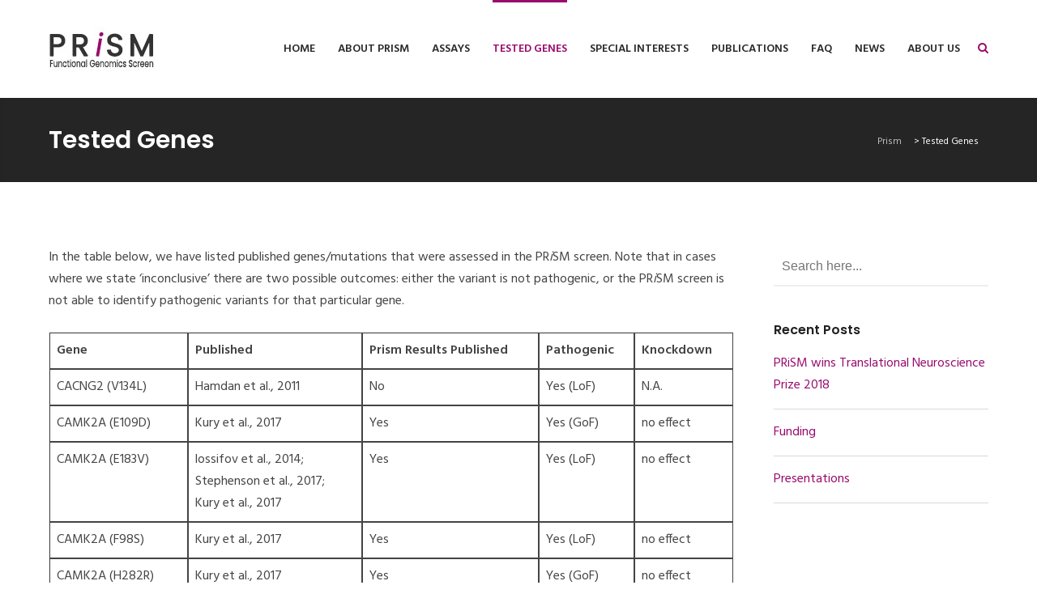

--- FILE ---
content_type: text/html; charset=UTF-8
request_url: https://functionalgenomics.nl/tested-genes/
body_size: 8876
content:
<!DOCTYPE html>
<html lang="en-US" class="no-js">
<head>
	<meta charset="UTF-8">
	<meta name="viewport" content="width=device-width, initial-scale=1, maximum-scale=1.0">
	<link rel="profile" href="http://gmpg.org/xfn/11">
	<link rel="shortcut icon" href="https://functionalgenomics.nl/wp-content/uploads/2018/11/favicon.ico" type="image/x-icon">	<title>Tested Genes &#8211; Prism</title>
<meta name='robots' content='max-image-preview:large' />
<link rel='dns-prefetch' href='//fonts.googleapis.com' />
<link rel="alternate" type="application/rss+xml" title="Prism &raquo; Feed" href="https://functionalgenomics.nl/feed/" />
<link rel="alternate" type="application/rss+xml" title="Prism &raquo; Comments Feed" href="https://functionalgenomics.nl/comments/feed/" />
<script type="text/javascript">
window._wpemojiSettings = {"baseUrl":"https:\/\/s.w.org\/images\/core\/emoji\/14.0.0\/72x72\/","ext":".png","svgUrl":"https:\/\/s.w.org\/images\/core\/emoji\/14.0.0\/svg\/","svgExt":".svg","source":{"concatemoji":"https:\/\/functionalgenomics.nl\/wp-includes\/js\/wp-emoji-release.min.js?ver=6.1.9"}};
/*! This file is auto-generated */
!function(e,a,t){var n,r,o,i=a.createElement("canvas"),p=i.getContext&&i.getContext("2d");function s(e,t){var a=String.fromCharCode,e=(p.clearRect(0,0,i.width,i.height),p.fillText(a.apply(this,e),0,0),i.toDataURL());return p.clearRect(0,0,i.width,i.height),p.fillText(a.apply(this,t),0,0),e===i.toDataURL()}function c(e){var t=a.createElement("script");t.src=e,t.defer=t.type="text/javascript",a.getElementsByTagName("head")[0].appendChild(t)}for(o=Array("flag","emoji"),t.supports={everything:!0,everythingExceptFlag:!0},r=0;r<o.length;r++)t.supports[o[r]]=function(e){if(p&&p.fillText)switch(p.textBaseline="top",p.font="600 32px Arial",e){case"flag":return s([127987,65039,8205,9895,65039],[127987,65039,8203,9895,65039])?!1:!s([55356,56826,55356,56819],[55356,56826,8203,55356,56819])&&!s([55356,57332,56128,56423,56128,56418,56128,56421,56128,56430,56128,56423,56128,56447],[55356,57332,8203,56128,56423,8203,56128,56418,8203,56128,56421,8203,56128,56430,8203,56128,56423,8203,56128,56447]);case"emoji":return!s([129777,127995,8205,129778,127999],[129777,127995,8203,129778,127999])}return!1}(o[r]),t.supports.everything=t.supports.everything&&t.supports[o[r]],"flag"!==o[r]&&(t.supports.everythingExceptFlag=t.supports.everythingExceptFlag&&t.supports[o[r]]);t.supports.everythingExceptFlag=t.supports.everythingExceptFlag&&!t.supports.flag,t.DOMReady=!1,t.readyCallback=function(){t.DOMReady=!0},t.supports.everything||(n=function(){t.readyCallback()},a.addEventListener?(a.addEventListener("DOMContentLoaded",n,!1),e.addEventListener("load",n,!1)):(e.attachEvent("onload",n),a.attachEvent("onreadystatechange",function(){"complete"===a.readyState&&t.readyCallback()})),(e=t.source||{}).concatemoji?c(e.concatemoji):e.wpemoji&&e.twemoji&&(c(e.twemoji),c(e.wpemoji)))}(window,document,window._wpemojiSettings);
</script>
<style type="text/css">
img.wp-smiley,
img.emoji {
	display: inline !important;
	border: none !important;
	box-shadow: none !important;
	height: 1em !important;
	width: 1em !important;
	margin: 0 0.07em !important;
	vertical-align: -0.1em !important;
	background: none !important;
	padding: 0 !important;
}
</style>
	<link rel='stylesheet' id='labora-owl-style-css' href='https://functionalgenomics.nl/wp-content/plugins/labora-core/labora-vcaddons/assets/css/owl.carousel.css?ver=6.1.9' type='text/css' media='all' />
<link rel='stylesheet' id='labora-owl-theme-css' href='https://functionalgenomics.nl/wp-content/plugins/labora-core/labora-vcaddons/assets/css/owl.theme.css?ver=6.1.9' type='text/css' media='all' />
<link rel='stylesheet' id='wp-block-library-css' href='https://functionalgenomics.nl/wp-includes/css/dist/block-library/style.min.css?ver=6.1.9' type='text/css' media='all' />
<link rel='stylesheet' id='classic-theme-styles-css' href='https://functionalgenomics.nl/wp-includes/css/classic-themes.min.css?ver=1' type='text/css' media='all' />
<style id='global-styles-inline-css' type='text/css'>
body{--wp--preset--color--black: #000000;--wp--preset--color--cyan-bluish-gray: #abb8c3;--wp--preset--color--white: #ffffff;--wp--preset--color--pale-pink: #f78da7;--wp--preset--color--vivid-red: #cf2e2e;--wp--preset--color--luminous-vivid-orange: #ff6900;--wp--preset--color--luminous-vivid-amber: #fcb900;--wp--preset--color--light-green-cyan: #7bdcb5;--wp--preset--color--vivid-green-cyan: #00d084;--wp--preset--color--pale-cyan-blue: #8ed1fc;--wp--preset--color--vivid-cyan-blue: #0693e3;--wp--preset--color--vivid-purple: #9b51e0;--wp--preset--gradient--vivid-cyan-blue-to-vivid-purple: linear-gradient(135deg,rgba(6,147,227,1) 0%,rgb(155,81,224) 100%);--wp--preset--gradient--light-green-cyan-to-vivid-green-cyan: linear-gradient(135deg,rgb(122,220,180) 0%,rgb(0,208,130) 100%);--wp--preset--gradient--luminous-vivid-amber-to-luminous-vivid-orange: linear-gradient(135deg,rgba(252,185,0,1) 0%,rgba(255,105,0,1) 100%);--wp--preset--gradient--luminous-vivid-orange-to-vivid-red: linear-gradient(135deg,rgba(255,105,0,1) 0%,rgb(207,46,46) 100%);--wp--preset--gradient--very-light-gray-to-cyan-bluish-gray: linear-gradient(135deg,rgb(238,238,238) 0%,rgb(169,184,195) 100%);--wp--preset--gradient--cool-to-warm-spectrum: linear-gradient(135deg,rgb(74,234,220) 0%,rgb(151,120,209) 20%,rgb(207,42,186) 40%,rgb(238,44,130) 60%,rgb(251,105,98) 80%,rgb(254,248,76) 100%);--wp--preset--gradient--blush-light-purple: linear-gradient(135deg,rgb(255,206,236) 0%,rgb(152,150,240) 100%);--wp--preset--gradient--blush-bordeaux: linear-gradient(135deg,rgb(254,205,165) 0%,rgb(254,45,45) 50%,rgb(107,0,62) 100%);--wp--preset--gradient--luminous-dusk: linear-gradient(135deg,rgb(255,203,112) 0%,rgb(199,81,192) 50%,rgb(65,88,208) 100%);--wp--preset--gradient--pale-ocean: linear-gradient(135deg,rgb(255,245,203) 0%,rgb(182,227,212) 50%,rgb(51,167,181) 100%);--wp--preset--gradient--electric-grass: linear-gradient(135deg,rgb(202,248,128) 0%,rgb(113,206,126) 100%);--wp--preset--gradient--midnight: linear-gradient(135deg,rgb(2,3,129) 0%,rgb(40,116,252) 100%);--wp--preset--duotone--dark-grayscale: url('#wp-duotone-dark-grayscale');--wp--preset--duotone--grayscale: url('#wp-duotone-grayscale');--wp--preset--duotone--purple-yellow: url('#wp-duotone-purple-yellow');--wp--preset--duotone--blue-red: url('#wp-duotone-blue-red');--wp--preset--duotone--midnight: url('#wp-duotone-midnight');--wp--preset--duotone--magenta-yellow: url('#wp-duotone-magenta-yellow');--wp--preset--duotone--purple-green: url('#wp-duotone-purple-green');--wp--preset--duotone--blue-orange: url('#wp-duotone-blue-orange');--wp--preset--font-size--small: 13px;--wp--preset--font-size--medium: 20px;--wp--preset--font-size--large: 36px;--wp--preset--font-size--x-large: 42px;--wp--preset--spacing--20: 0.44rem;--wp--preset--spacing--30: 0.67rem;--wp--preset--spacing--40: 1rem;--wp--preset--spacing--50: 1.5rem;--wp--preset--spacing--60: 2.25rem;--wp--preset--spacing--70: 3.38rem;--wp--preset--spacing--80: 5.06rem;}:where(.is-layout-flex){gap: 0.5em;}body .is-layout-flow > .alignleft{float: left;margin-inline-start: 0;margin-inline-end: 2em;}body .is-layout-flow > .alignright{float: right;margin-inline-start: 2em;margin-inline-end: 0;}body .is-layout-flow > .aligncenter{margin-left: auto !important;margin-right: auto !important;}body .is-layout-constrained > .alignleft{float: left;margin-inline-start: 0;margin-inline-end: 2em;}body .is-layout-constrained > .alignright{float: right;margin-inline-start: 2em;margin-inline-end: 0;}body .is-layout-constrained > .aligncenter{margin-left: auto !important;margin-right: auto !important;}body .is-layout-constrained > :where(:not(.alignleft):not(.alignright):not(.alignfull)){max-width: var(--wp--style--global--content-size);margin-left: auto !important;margin-right: auto !important;}body .is-layout-constrained > .alignwide{max-width: var(--wp--style--global--wide-size);}body .is-layout-flex{display: flex;}body .is-layout-flex{flex-wrap: wrap;align-items: center;}body .is-layout-flex > *{margin: 0;}:where(.wp-block-columns.is-layout-flex){gap: 2em;}.has-black-color{color: var(--wp--preset--color--black) !important;}.has-cyan-bluish-gray-color{color: var(--wp--preset--color--cyan-bluish-gray) !important;}.has-white-color{color: var(--wp--preset--color--white) !important;}.has-pale-pink-color{color: var(--wp--preset--color--pale-pink) !important;}.has-vivid-red-color{color: var(--wp--preset--color--vivid-red) !important;}.has-luminous-vivid-orange-color{color: var(--wp--preset--color--luminous-vivid-orange) !important;}.has-luminous-vivid-amber-color{color: var(--wp--preset--color--luminous-vivid-amber) !important;}.has-light-green-cyan-color{color: var(--wp--preset--color--light-green-cyan) !important;}.has-vivid-green-cyan-color{color: var(--wp--preset--color--vivid-green-cyan) !important;}.has-pale-cyan-blue-color{color: var(--wp--preset--color--pale-cyan-blue) !important;}.has-vivid-cyan-blue-color{color: var(--wp--preset--color--vivid-cyan-blue) !important;}.has-vivid-purple-color{color: var(--wp--preset--color--vivid-purple) !important;}.has-black-background-color{background-color: var(--wp--preset--color--black) !important;}.has-cyan-bluish-gray-background-color{background-color: var(--wp--preset--color--cyan-bluish-gray) !important;}.has-white-background-color{background-color: var(--wp--preset--color--white) !important;}.has-pale-pink-background-color{background-color: var(--wp--preset--color--pale-pink) !important;}.has-vivid-red-background-color{background-color: var(--wp--preset--color--vivid-red) !important;}.has-luminous-vivid-orange-background-color{background-color: var(--wp--preset--color--luminous-vivid-orange) !important;}.has-luminous-vivid-amber-background-color{background-color: var(--wp--preset--color--luminous-vivid-amber) !important;}.has-light-green-cyan-background-color{background-color: var(--wp--preset--color--light-green-cyan) !important;}.has-vivid-green-cyan-background-color{background-color: var(--wp--preset--color--vivid-green-cyan) !important;}.has-pale-cyan-blue-background-color{background-color: var(--wp--preset--color--pale-cyan-blue) !important;}.has-vivid-cyan-blue-background-color{background-color: var(--wp--preset--color--vivid-cyan-blue) !important;}.has-vivid-purple-background-color{background-color: var(--wp--preset--color--vivid-purple) !important;}.has-black-border-color{border-color: var(--wp--preset--color--black) !important;}.has-cyan-bluish-gray-border-color{border-color: var(--wp--preset--color--cyan-bluish-gray) !important;}.has-white-border-color{border-color: var(--wp--preset--color--white) !important;}.has-pale-pink-border-color{border-color: var(--wp--preset--color--pale-pink) !important;}.has-vivid-red-border-color{border-color: var(--wp--preset--color--vivid-red) !important;}.has-luminous-vivid-orange-border-color{border-color: var(--wp--preset--color--luminous-vivid-orange) !important;}.has-luminous-vivid-amber-border-color{border-color: var(--wp--preset--color--luminous-vivid-amber) !important;}.has-light-green-cyan-border-color{border-color: var(--wp--preset--color--light-green-cyan) !important;}.has-vivid-green-cyan-border-color{border-color: var(--wp--preset--color--vivid-green-cyan) !important;}.has-pale-cyan-blue-border-color{border-color: var(--wp--preset--color--pale-cyan-blue) !important;}.has-vivid-cyan-blue-border-color{border-color: var(--wp--preset--color--vivid-cyan-blue) !important;}.has-vivid-purple-border-color{border-color: var(--wp--preset--color--vivid-purple) !important;}.has-vivid-cyan-blue-to-vivid-purple-gradient-background{background: var(--wp--preset--gradient--vivid-cyan-blue-to-vivid-purple) !important;}.has-light-green-cyan-to-vivid-green-cyan-gradient-background{background: var(--wp--preset--gradient--light-green-cyan-to-vivid-green-cyan) !important;}.has-luminous-vivid-amber-to-luminous-vivid-orange-gradient-background{background: var(--wp--preset--gradient--luminous-vivid-amber-to-luminous-vivid-orange) !important;}.has-luminous-vivid-orange-to-vivid-red-gradient-background{background: var(--wp--preset--gradient--luminous-vivid-orange-to-vivid-red) !important;}.has-very-light-gray-to-cyan-bluish-gray-gradient-background{background: var(--wp--preset--gradient--very-light-gray-to-cyan-bluish-gray) !important;}.has-cool-to-warm-spectrum-gradient-background{background: var(--wp--preset--gradient--cool-to-warm-spectrum) !important;}.has-blush-light-purple-gradient-background{background: var(--wp--preset--gradient--blush-light-purple) !important;}.has-blush-bordeaux-gradient-background{background: var(--wp--preset--gradient--blush-bordeaux) !important;}.has-luminous-dusk-gradient-background{background: var(--wp--preset--gradient--luminous-dusk) !important;}.has-pale-ocean-gradient-background{background: var(--wp--preset--gradient--pale-ocean) !important;}.has-electric-grass-gradient-background{background: var(--wp--preset--gradient--electric-grass) !important;}.has-midnight-gradient-background{background: var(--wp--preset--gradient--midnight) !important;}.has-small-font-size{font-size: var(--wp--preset--font-size--small) !important;}.has-medium-font-size{font-size: var(--wp--preset--font-size--medium) !important;}.has-large-font-size{font-size: var(--wp--preset--font-size--large) !important;}.has-x-large-font-size{font-size: var(--wp--preset--font-size--x-large) !important;}
.wp-block-navigation a:where(:not(.wp-element-button)){color: inherit;}
:where(.wp-block-columns.is-layout-flex){gap: 2em;}
.wp-block-pullquote{font-size: 1.5em;line-height: 1.6;}
</style>
<link rel='stylesheet' id='contact-form-7-css' href='https://functionalgenomics.nl/wp-content/plugins/contact-form-7/includes/css/styles.css?ver=5.7.7' type='text/css' media='all' />
<link rel='stylesheet' id='labora-sc-animation-css' href='https://functionalgenomics.nl/wp-content/plugins/labora-core/labora-shortcodes/css/frontend/animate.css?ver=6.1.9' type='text/css' media='all' />
<link rel='stylesheet' id='font-awesome-css' href='https://functionalgenomics.nl/wp-content/plugins/js_composer/assets/lib/bower/font-awesome/css/font-awesome.min.css?ver=5.4.7' type='text/css' media='all' />
<link rel='stylesheet' id='pe-icon-7-stroke-css' href='https://functionalgenomics.nl/wp-content/plugins/labora-core/labora-shortcodes/css/pe-icon-7-stroke/css/pe-icon-7-stroke.css?ver=6.1.9' type='text/css' media='all' />
<link rel='stylesheet' id='labora-sc-shortcodes-css' href='https://functionalgenomics.nl/wp-content/plugins/labora-core/labora-shortcodes/css/frontend/plugin_shortcodes.css?ver=null' type='text/css' media='all' />
<link rel='stylesheet' id='labora-vc-style-css' href='https://functionalgenomics.nl/wp-content/plugins/labora-core/labora-vcaddons/assets/css/labora-vc-style.css?ver=6.1.9' type='text/css' media='all' />
<link rel='stylesheet' id='labora_parent_style-css' href='https://functionalgenomics.nl/wp-content/themes/labora/style.css?ver=6.1.9' type='text/css' media='all' />
<link rel='stylesheet' id='labora_child_style-css' href='https://functionalgenomics.nl/wp-content/themes/labora-child/style.css?ver=6.1.9' type='text/css' media='all' />
<link rel='stylesheet' id='labora-responsive-css' href='https://functionalgenomics.nl/wp-content/themes/labora/css/responsive.css?ver=all' type='text/css' media='all' />
<style id='labora-responsive-inline-css' type='text/css'>

.labora_page_loader{ background-image:url( https://functionalgenomics.nl/wp-content/themes/labora/images/svg-loaders/audio.svg); } 
.header{ background-image:url(  ); background-repeat:repeat; background-position:center top; background-color:; background-attachment:scroll;} 
body{ background-image:url(  ); background-repeat:repeat; background-position:left top; background-color:; background-attachment:fixed;} 
#subheader{ background-image:url(  ); background-repeat:repeat; background-position:center top; background-color:; background-attachment:scroll;} 
.footer-area-middle{ background-image:url(  ); background-repeat:repeat; background-position:left top; background-color:; background-attachment:fixed;} 
body{ font-family:"Hind"; } 
h1,
h2,
h3,
h4,
h5,
h6{ font-family:"Poppins"; } 
.sf-menu{ font-family:"Hind"; } 
.countdown-amount,
.countdown-section{ font-family:"Poppins"; } 
body,
input,
select,
textarea{ font-size:16px;} 
h3{ font-weight:600;} 
.subheader_bg_image,
.header_section_bg{ background-image:url(  ); background-repeat:repeat; background-position:left top; background-color:; background-attachment:scroll;} 
.header_section{ background-image:url(  ); background-repeat:repeat; background-position:center top; background-color:; background-attachment:scroll;} .sf-menu > li > a, .primarymenu > li > a { font-weight: 600; text-transform: uppercase;}

.tp_pub_additional_simple:before {
  content:"";
  display:block;
}

.teachpress_publication_list {
  border: none;
}
.teachpress_publication_list td, .teachpress_publication_list tr {
  border-right: none;
}
.tp_pub_tags_simple {
  margin-left:10px;
}

#menu-useful-links li, #menu-assays li {
  margin-bottom:10px;
}

.address-footer {
  font-style:normal;
  color:#fff;
}
</style>
<link rel='stylesheet' id='labora_google_fonts-css' href='//fonts.googleapis.com/css?family=Hind:300,400,500,600,700%7cPoppins:300,400,500,600,700%7cHind:300,400,500,600,700%7cPoppins:300,400,500,600,700' type='text/css' media='all' />
<script type='text/javascript' id='jquery-core-js-extra'>
/* <![CDATA[ */
var labora_localize_script_param = [];
labora_localize_script_param = {"ajaxurl":"https:\/\/functionalgenomics.nl\/wp-admin\/admin-ajax.php","home_url":"https:\/\/functionalgenomics.nl","directory_uri":"https:\/\/functionalgenomics.nl\/wp-content\/themes\/labora"};;
/* ]]> */
</script>
<script type='text/javascript' src='https://functionalgenomics.nl/wp-includes/js/jquery/jquery.min.js?ver=3.6.1' id='jquery-core-js'></script>
<script type='text/javascript' src='https://functionalgenomics.nl/wp-includes/js/jquery/jquery-migrate.min.js?ver=3.3.2' id='jquery-migrate-js'></script>
<link rel="https://api.w.org/" href="https://functionalgenomics.nl/wp-json/" /><link rel="alternate" type="application/json" href="https://functionalgenomics.nl/wp-json/wp/v2/pages/281" /><link rel="EditURI" type="application/rsd+xml" title="RSD" href="https://functionalgenomics.nl/xmlrpc.php?rsd" />
<link rel="wlwmanifest" type="application/wlwmanifest+xml" href="https://functionalgenomics.nl/wp-includes/wlwmanifest.xml" />
<meta name="generator" content="WordPress 6.1.9" />
<link rel="canonical" href="https://functionalgenomics.nl/tested-genes/" />
<link rel='shortlink' href='https://functionalgenomics.nl/?p=281' />
<link rel="alternate" type="application/json+oembed" href="https://functionalgenomics.nl/wp-json/oembed/1.0/embed?url=https%3A%2F%2Ffunctionalgenomics.nl%2Ftested-genes%2F" />
<link rel="alternate" type="text/xml+oembed" href="https://functionalgenomics.nl/wp-json/oembed/1.0/embed?url=https%3A%2F%2Ffunctionalgenomics.nl%2Ftested-genes%2F&#038;format=xml" />


<!-- Global site tag (gtag.js) - Google Analytics -->
<script async src="https://www.googletagmanager.com/gtag/js?id=G-WLPQX57S0V"></script>
<script>
  window.dataLayer = window.dataLayer || [];
  function gtag(){dataLayer.push(arguments);}
  gtag('js', new Date());

  gtag('config', 'G-WLPQX57S0V');
</script>
<!-- teachPress -->
<script type="text/javascript" src="https://functionalgenomics.nl/wp-content/plugins/teachpress/js/frontend.js?ver=9.0.12"></script>
<!-- END teachPress -->
<link rel="pingback" href="https://functionalgenomics.nl/xmlrpc.php" />
<meta name="generator" content="Powered by WPBakery Page Builder - drag and drop page builder for WordPress."/>
<!--[if lte IE 9]><link rel="stylesheet" type="text/css" href="https://functionalgenomics.nl/wp-content/plugins/js_composer/assets/css/vc_lte_ie9.min.css" media="screen"><![endif]--><noscript><style type="text/css"> .wpb_animate_when_almost_visible { opacity: 1; }</style></noscript></head>
<body class="page-template-default page page-id-281 rightsidebar  stretched wpb-js-composer js-comp-ver-5.4.7 vc_responsive">
<div class="labora_page_loader"></div>
<div class="bodyoverlay"></div>

	
	<div id="wrapper">
		<header class="header-style-default">
	<div class="header">
		<div class="header-area">
			<div class="logo">
								<a href="https://functionalgenomics.nl/" title="Prism">
					<img src="https://functionalgenomics.nl/wp-content/uploads/2018/11/prism-logo.jpg" alt="Prism"  width="131" height="55" />
				</a>
							</div><!-- /logo -->

			<div class="primarymenu menuwrap">
				<ul id="iva_menu" class="sf-menu"><li id="menu-item-268" class="menu-item menu-item-type-post_type menu-item-object-page menu-item-home"><a  href="https://functionalgenomics.nl/">Home</a></li>
<li id="menu-item-313" class="menu-item menu-item-type-post_type menu-item-object-page"><a  href="https://functionalgenomics.nl/about-prism/">About Prism</a></li>
<li id="menu-item-94" class="menu-item menu-item-type-post_type menu-item-object-page"><a  href="https://functionalgenomics.nl/assays/">Assays</a></li>
<li id="menu-item-293" class="menu-item menu-item-type-post_type menu-item-object-page current-menu-item page_item page-item-281 current_page_item"><a  href="https://functionalgenomics.nl/tested-genes/">Tested Genes</a></li>
<li id="menu-item-292" class="menu-item menu-item-type-post_type menu-item-object-page"><a  href="https://functionalgenomics.nl/special-interests/">Special Interests</a></li>
<li id="menu-item-291" class="menu-item menu-item-type-post_type menu-item-object-page"><a  href="https://functionalgenomics.nl/publications/">Publications</a></li>
<li id="menu-item-290" class="menu-item menu-item-type-post_type menu-item-object-page"><a  href="https://functionalgenomics.nl/faq/">FAQ</a></li>
<li id="menu-item-102" class="menu-item menu-item-type-post_type menu-item-object-page"><a  href="https://functionalgenomics.nl/press-releases/">News</a></li>
<li id="menu-item-388" class="menu-item menu-item-type-post_type menu-item-object-page"><a  href="https://functionalgenomics.nl/about-us-2/">About Us</a></li>
</ul>									<div id="iva-mobile-nav-icon" class="iva-mobile-dropdown"><span></span><span></span><span></span><span></span></div>
							</div>

			<!-- Header Widget Area -->
			
			<div class="icn_wrap">
				<div id="ivaSearch" class="ivaSearch icnalign fa fa-search fa-fw"></div>
			</div>
		</div>

		<div id="ivaSearchbar" class="act">
			<div class="inner">
				<form  method="get" id="searchform" action="https://functionalgenomics.nl/">
					<input type="text" value="" name="s" id="s" placeholder="Search here..." class="ivaInput headerSearch" />
					<span class="search-close"><i class="fa fa-close fa-1"></i></span>
				</form>
			</div>
		</div>
	<div class="iva-mobile-menu"><ul id="menu-main-menu" class="iva_mmenu"><li id="mobile-menu-item-268" class="menu-item menu-item-type-post_type menu-item-object-page menu-item-home"><a href="https://functionalgenomics.nl/">Home</a></li>
<li id="mobile-menu-item-313" class="menu-item menu-item-type-post_type menu-item-object-page"><a href="https://functionalgenomics.nl/about-prism/">About Prism</a></li>
<li id="mobile-menu-item-94" class="menu-item menu-item-type-post_type menu-item-object-page"><a href="https://functionalgenomics.nl/assays/">Assays</a></li>
<li id="mobile-menu-item-293" class="menu-item menu-item-type-post_type menu-item-object-page current-menu-item page_item page-item-281 current_page_item"><a href="https://functionalgenomics.nl/tested-genes/">Tested Genes</a></li>
<li id="mobile-menu-item-292" class="menu-item menu-item-type-post_type menu-item-object-page"><a href="https://functionalgenomics.nl/special-interests/">Special Interests</a></li>
<li id="mobile-menu-item-291" class="menu-item menu-item-type-post_type menu-item-object-page"><a href="https://functionalgenomics.nl/publications/">Publications</a></li>
<li id="mobile-menu-item-290" class="menu-item menu-item-type-post_type menu-item-object-page"><a href="https://functionalgenomics.nl/faq/">FAQ</a></li>
<li id="mobile-menu-item-102" class="menu-item menu-item-type-post_type menu-item-object-page"><a href="https://functionalgenomics.nl/press-releases/">News</a></li>
<li id="mobile-menu-item-388" class="menu-item menu-item-type-post_type menu-item-object-page"><a href="https://functionalgenomics.nl/about-us-2/">About Us</a></li>
</ul></div>	</div>
</header><!-- #header -->
<div id="subheader" class="sleft"><div class="subheader-inner"><div class="subdesc"><h1 class="page-title">Tested Genes</h1></div><div class="breadcrumb-main"><div class="breadcrumb-wrap inner"><div class="breadcrumbs"><span><a title="Go to Prism." href="https://functionalgenomics.nl" class="home"><span>Prism</span></a></span> &gt; <span><span class="post post-page current-item">Tested Genes</span></span></div></div></div></div></div><div id="main">
<div id="primary" class="pagemid">
	<div class="inner">
		<main class="content-area">
			<div class="entry-content-wrapper clearfix">

			
				<div id="post-281" class="post-281 page type-page status-publish hentry">
					
<p>In the table below, we have listed published genes/mutations that were assessed in the PR<em>i</em>SM screen. Note that in cases where we state &#8216;inconclusive&#8217; there are two possible outcomes: either the variant is not pathogenic, or the PR<em>i</em>SM screen is not able to identify pathogenic variants for that particular gene.  </p>



<table class="wp-block-table is-style-regular"><tbody><tr><td><strong>Gene</strong></td><td><strong>Published</strong></td><td><strong>Prism Results Published</strong></td><td><strong>Pathogenic</strong></td><td><strong>Knockdown</strong></td></tr><tr><td>CACNG2 (V134L)</td><td>Hamdan et al., 2011</td><td>No</td><td>Yes (LoF)</td><td>N.A.</td></tr><tr><td>CAMK2A (E109D)</td><td>Kury et al., 2017</td><td>Yes</td><td>Yes (GoF)</td><td>no effect</td></tr><tr><td>CAMK2A (E183V)</td><td>lossifov et al., 2014;<br> Stephenson et al., 2017;<br> Kury et al., 2017</td><td> Yes </td><td> Yes (LoF)</td><td>no effect</td></tr><tr><td>CAMK2A (F98S)</td><td>Kury et al., 2017</td><td> Yes </td><td> Yes (LoF)</td><td>no effect</td></tr><tr><td>CAMK2A (H282R)</td><td>Kury et al., 2017</td><td> Yes </td><td>Yes (GoF)</td><td>no effect</td></tr><tr><td>CAMK2A (P138A)</td><td>Kury et al., 2017</td><td> Yes </td><td> Yes (LoF)</td><td>no effect</td></tr><tr><td>CAMK2A (P212L)</td><td>Kury et al., 2017</td><td> Yes </td><td> Yes (LoF)</td><td>no effect</td></tr><tr><td>CAMK2A (P235L)</td><td>Kury et al., 2017</td><td> Yes </td><td>incoclusive</td><td>no effect</td></tr><tr><td>CAMK2A (T286P)</td><td>Kury et al., 2017</td><td> Yes </td><td>Yes (GoF)</td><td>no effect</td></tr><tr><td>CAMK2B (E110K)</td><td>Kury et al., 2017</td><td> Yes </td><td>Yes (GoF)</td><td>Damaging</td></tr><tr><td>CAMK2B (E237K)</td><td>Kury et al., 2017</td><td> Yes </td><td>Yes (GoF)</td><td>Damaging</td></tr><tr><td>CAMK2B (K301E)</td><td>Kury et al., 2017</td><td> Yes </td><td>Yes (LoF)</td><td>Damaging</td></tr><tr><td>CAMK2B (P139L)</td><td>Kury et al., 2017</td><td> Yes </td><td>Yes (GoF)</td><td>Damaging</td></tr><tr><td>CAMK2G (K292P)</td><td>De ligt et al., 2012;<br>Proietti Onori et al., 2018</td><td>Yes</td><td>Yes (GoF)</td><td>Damaging</td></tr><tr><td>COL4A3BP (S266C)</td><td>De ligt et al., 2012 </td><td>No</td><td>incoclusive</td><td>N.A.</td></tr><tr><td>GRIA1 (A636T)</td><td>De ligt et al., 2012 </td><td> No </td><td>yes</td><td>N.A.</td></tr><tr><td>GRIN2A (L649V)</td><td>De ligt et al., 2012 </td><td> No </td><td>yes</td><td>no effect</td></tr><tr><td>GRIN2B (P553L)</td><td>De ligt et al., 2012 </td><td> No </td><td>Yes (LoF)</td><td>Damaging</td></tr><tr><td>KIF5C (E237K)</td><td>De ligt et al., 2012 </td><td> No </td><td>yes</td><td>N.A.</td></tr><tr><td>KIF5C (E237V)</td><td>Poirier et al., 2013</td><td> No </td><td>yes</td><td>N.A.</td></tr><tr><td>MIB (R174H)</td><td> De ligt et al., 2012  </td><td> No </td><td>incoclusive</td><td>N.A.</td></tr><tr><td>PHACTR1 (R521C)</td><td> De ligt et al., 2012   </td><td> No </td><td>incoclusive</td><td>N.A.</td></tr><tr><td>PPP2R5D (P53S)</td><td> De ligt et al., 2012   <br></td><td> No </td><td>incoclusive</td><td>N.A.</td></tr><tr><td>PPP2R5D (W207R)</td><td>Houge et al., 2015<br></td><td> No </td><td>yes</td><td>N.A.</td></tr><tr><td>PROX2 (R474H)</td><td> De ligt et al., 2012    </td><td> No </td><td>incoclusive</td><td>N.A.</td></tr><tr><td>PSMA7 (A112D)</td><td> De ligt et al., 2012    </td><td> No </td><td>Yes (LoF)</td><td>N.A.</td></tr><tr><td>RAC1 (C18Y)</td><td>Reijnders et al., 2017a</td><td> No </td><td>incoclusive</td><td>Damaging</td></tr><tr><td>RAC1 (N39S)</td><td>Reijnders et al., 2017a</td><td> No </td><td>incoclusive</td><td>Damaging</td></tr><tr><td>RHEB (P37L)</td><td>Reijnders et al., 2017b</td><td>Yes</td><td>Yes (GoF)</td><td>Damaging</td></tr><tr><td>RHEB (S68P)</td><td>Reijnders et al., 2017b</td><td> Yes </td><td>Yes (GoF)</td><td>Damaging</td></tr><tr><td>TUSC3 (M247V)</td><td> De ligt et al., 2012 </td><td> No  </td><td>incoclusive<br></td><td>N.A.</td></tr></tbody></table>



<p><em>Table 1: List of mutations tested using the PRiSM screen. The initial mutations tested came from a list of candidate mutations for intellectual disability from several published whole exome sequencing studies. The results of these will be published in the near future. For some of the genes tested we have also assessed the effect of knockdown. Damaging means that in at least one of our assays we saw an effect of the knockdown. N.A. = not assessed</em></p>



<p><strong>Cited references:</strong></p>



<p>Hamdan, F. F., Gauthier, J., Araki, Y., Lin, D.-T., Yoshizawa, Y., Higashi, K., et al. (2011). <strong>Excess of De Novo Deleterious Mutations in Genes Associated with Glutamatergic Systems in Nonsyndromic Intellectual Disability.</strong> The American Journal of Human Genetics, 88(3), 306–316. http://doi.org/10.1016/j.ajhg.2011.02.001</p>



<p>de Ligt, J., Willemsen, M. H., van Bon, B. W. M., Kleefstra, T., Yntema, H. G., Kroes, T., et al. (2012). <strong>Diagnostic Exome Sequencing in Persons with Severe Intellectual Disability.</strong> The New England Journal of Medicine, 367(20), 1921–1929. http://doi.org/10.1056/NEJMoa1206524</p>



<p>Poirier, K., Lebrun, N., Broix, L., Tian, G., Saillour, Y., Boscheron, C., et al. (2013). <strong>Mutations in TUBG1, DYNC1H1, KIF5C and KIF2A cause malformations of cortical development and microcephaly.</strong> Nature Genetics, 45(6), 639–647. http://doi.org/10.1038/ng.2613</p>



<p>Iossifov, I., O&#8217;Roak, B. J., Sanders, S. J., Ronemus, M., Krumm, N., Levy, D., et al. (2014). <strong>The contribution of de novo coding mutations to autism spectrum disorder.</strong> Nature, 515(7526), 216–221. http://doi.org/10.1038/nature13908</p>



<p>Houge, G., Haesen, D., Vissers, L. E. L. M., Mehta, S., Parker, M. J., Wright, M., et al. (2015). <strong>B56δ-related protein phosphatase 2A dysfunction identified in patients with intellectual disability.</strong> Journal of Clinical Investigation, 125(8), 3051–3062. http://doi.org/10.1172/JCI79860</p>



<p>Küry, S., van Woerden, G. M., Besnard, T., Proietti Onori, M., Latypova, X., Towne, M. C., et al. (2017). <strong>De Novo Mutations in Protein Kinase Genes CAMK2A and CAMK2B Cause Intellectual Disability.</strong> American Journal of Human Genetics, 101(5), 768–788. http://doi.org/10.1016/j.ajhg.2017.10.003</p>



<p>Reijnders, M. R. F., Ansor, N. M., Kousi, M., Yue, W. W., Tan, P. L., Clarkson, K., et al. (2017a). <strong>RAC1 Missense Mutations in Developmental Disorders with Diverse Phenotypes.</strong> American Journal of Human Genetics, 101(3), 466–477. http://doi.org/10.1016/j.ajhg.2017.08.007</p>



<p>Reijnders, M. R. F., Kousi, M., van Woerden, G. M., Klein, M., Bralten, J., Mancini, G. M. S., et al. (2017b). <strong>Variation in a range of mTOR-related genes associates with intracranial volume and intellectual disability.</strong> Nature Communications, 8(1), 1052. http://doi.org/10.1038/s41467-017-00933-6</p>



<p>Stephenson, J. R., Wang, X., Perfitt, T. L., Parrish, W. P., Shonesy, B. C., Marks, C. R., et al. (2017). <strong>A Novel Human CAMK2A Mutation Disrupts Dendritic Morphology and Synaptic Transmission, and Causes ASD-Related Behaviors.</strong> Journal of Neuroscience, 37(8), 2216–2233. http://doi.org/10.1523/JNEUROSCI.2068-16.2017</p>



<p>Proietti Onori, M., Koopal, B., Everman, D. B., Worthington, J. D., Jones, J. R., Ploeg, M. A., et al. (2018). <strong>The intellectual disability-associated CAMK2G p.Arg292Pro mutation acts as a pathogenic gain-of-function.</strong> Human Mutation. http://doi.org/10.1002/humu.23647</p>
									</div><!-- #post-281 -->

												
			</div><!-- .entry-content-wrapper -->
		</main><!-- .content-area -->

		<div id="sidebar">
<div class="content widget-area">
<aside id="search-2" class="widget widget_search"><div class="search-box">
	<form method="get" action="https://functionalgenomics.nl//">
		<input type="text" size="15" class="search-field" name="s" id="s" value="" placeholder="Search here..."/>
	</form>
</div>
<div class="clear"></div></aside>
		<aside id="recent-posts-2" class="widget widget_recent_entries">
		<h3 class="widget-title">Recent Posts</h3>
		<ul>
											<li>
					<a href="https://functionalgenomics.nl/2018/11/12/prism-wins-translational-neuroscience-prize-2018/">PRiSM wins Translational Neuroscience Prize 2018</a>
									</li>
											<li>
					<a href="https://functionalgenomics.nl/2018/11/07/funding/">Funding</a>
									</li>
											<li>
					<a href="https://functionalgenomics.nl/2018/11/07/presentations/">Presentations</a>
									</li>
					</ul>

		<div class="clear"></div></aside></div>
</div>

		<div class="clear"></div>
	</div><!-- .inner -->
</div><!-- .pagemid -->
</div><!-- #main -->
	<div id="footer">

		<div class="footer-area-middle"><div class="inner"><div class="inner-row"><aside id="custom_html-2" class="widget_text  widget widget_custom_html  col_3"><div class="textwidget custom-html-widget"><p>
	<img src="https://functionalgenomics.nl/wp-content/uploads/2018/11/prism-logo-light.png" alt="Prism" />
</p>

<address class="address-footer">
Y. Elgersma<br>
G. M. van woerden
</address></div></aside><aside id="nav_menu-7" class=" widget widget_nav_menu  col_3"><h3 class="widget-title">Useful Links</h3><div class="menu-useful-links-container"><ul id="menu-useful-links" class="menu"><li id="menu-item-316" class="menu-item menu-item-type-custom menu-item-object-custom menu-item-316"><a href="https://www.erasmusmc.nl/encore/">ENCORE</a></li>
<li id="menu-item-317" class="menu-item menu-item-type-custom menu-item-object-custom menu-item-317"><a href="https://www.neurowetenschappen.eu/research/elgersma">Elgersma Laboratory</a></li>
<li id="menu-item-318" class="menu-item menu-item-type-custom menu-item-object-custom menu-item-318"><a href="https://www.neurowetenschappen.eu/research/van-woerden">Van Woerden laboratory</a></li>
</ul></div></aside><aside id="nav_menu-8" class=" widget widget_nav_menu  col_3"><h3 class="widget-title">Assays in PRiSM</h3><div class="menu-assays-container"><ul id="menu-assays" class="menu"><li id="menu-item-325" class="menu-item menu-item-type-post_type menu-item-object-cases menu-item-325"><a href="https://functionalgenomics.nl/cases/in-vivo-studies/">In Vivo Studies</a></li>
<li id="menu-item-326" class="menu-item menu-item-type-post_type menu-item-object-cases menu-item-326"><a href="https://functionalgenomics.nl/cases/in-vitro-studies/">In Vitro Studies</a></li>
<li id="menu-item-327" class="menu-item menu-item-type-post_type menu-item-object-cases menu-item-327"><a href="https://functionalgenomics.nl/cases/in-silico-studies/">In Silico Studies</a></li>
</ul></div></aside><aside id="contactinfo_widgets-2" class=" widget contactinfo-wg  col_3"><h3 class="widget-title">Contact</h3><div class="contactinfo-wrap"><p><strong><span class="details">Erasmus MC, Dept of Neuroscience</span></strong></p><p><span class="icon fa fa-location-arrow fa-lg"></span><span class="details">Dr. Molewaterplein 40, 3015CN<br />
Rotterdam, The Netherlands<br />
</span></p><p><span class="icon fa fa-envelope-o fa-lg"></span><span class="details"><a href="mailto:functionalgenomics@erasmusmc.nl">functionalgenomics@erasmusmc.nl</a></span></p><p><span class="icon fa fa-internet-explorer fa-lg"></span><span class="details"><a href="https://neuro.nl">https://neuro.nl</a></span></p><p><span class="icon fa fa-map-marker fa-lg"></span><span class="details"><a class="more-link" target="_blank" href="http://maps.google.com/?q=Dr.%20Molewaterplein%2040,%203015CNRotterdam,%20The%20Netherlands">View Map</a></span></p></div></aside></div></div></div><div class="footer-area-bottom"><div class="inner"><aside id="text-5" class=" widget widget_text">			<div class="textwidget"><p>PRiSM © Copyright 2019. All Right Reserved.</p>
</div>
		</aside></div></div>
					</div> <!-- .footer-area -->
</div><!-- #wrapper -->


<div id="back-top">
	<a href="#header" title="Scroll Top"><span class="fa fa-angle-up fa-fw fa-2x"></span></a>
</div>
<link rel='stylesheet' id='academicons-css' href='https://functionalgenomics.nl/wp-content/plugins/teachpress/includes/academicons/css/academicons.min.css?ver=6.1.9' type='text/css' media='all' />
<script type='text/javascript' src='https://functionalgenomics.nl/wp-content/plugins/js_composer/assets/lib/bower/isotope/dist/isotope.pkgd.min.js?ver=5.4.7' id='isotope-js'></script>
<script type='text/javascript' src='https://functionalgenomics.nl/wp-content/plugins/contact-form-7/includes/swv/js/index.js?ver=5.7.7' id='swv-js'></script>
<script type='text/javascript' id='contact-form-7-js-extra'>
/* <![CDATA[ */
var wpcf7 = {"api":{"root":"https:\/\/functionalgenomics.nl\/wp-json\/","namespace":"contact-form-7\/v1"}};
/* ]]> */
</script>
<script type='text/javascript' src='https://functionalgenomics.nl/wp-content/plugins/contact-form-7/includes/js/index.js?ver=5.7.7' id='contact-form-7-js'></script>
<script type='text/javascript' src='https://functionalgenomics.nl/wp-content/plugins/labora-core/labora-shortcodes/js/frontend/jquery.easing.1.3.js?ver=6.1.9' id='labora-sc-easing-js'></script>
<script type='text/javascript' src='https://functionalgenomics.nl/wp-content/plugins/labora-core/labora-shortcodes/js/frontend/jquery.sticky.js?ver=6.1.9' id='labora-sc-sticky-js'></script>
<script type='text/javascript' src='https://functionalgenomics.nl/wp-content/plugins/labora-core/labora-shortcodes/js/frontend/sc_script.js?ver=6.1.9' id='labora-sc-script-js'></script>
<script type='text/javascript' src='https://functionalgenomics.nl/wp-content/plugins/js_composer/assets/lib/waypoints/waypoints.min.js?ver=5.4.7' id='waypoints-js'></script>
<script type='text/javascript' src='https://functionalgenomics.nl/wp-content/themes/labora/js/hoverIntent.js?ver=6.1.9' id='hoverintent-js'></script>
<script type='text/javascript' src='https://functionalgenomics.nl/wp-content/themes/labora/js/superfish.js?ver=6.1.9' id='superfish-js'></script>
<script type='text/javascript' src='https://functionalgenomics.nl/wp-content/themes/labora/js/labora-custom.js?ver=1.0.1' id='labora-customjs-js'></script>
<script type='text/javascript' src='https://functionalgenomics.nl/wp-content/plugins/labora-core/labora-vcaddons/assets/js/owl.carousel.js?ver=6.1.9' id='labora-owl-carousel-js'></script>

</body>
</html>


--- FILE ---
content_type: text/css
request_url: https://functionalgenomics.nl/wp-content/plugins/labora-core/labora-shortcodes/css/frontend/plugin_shortcodes.css?ver=null
body_size: 18599
content:
/*
Theme Name: Aivah Shortcodes
*/
/* ================================================================= */
/*
[Table of contents]
01. Google Map
02. Process - Steps
03. Tooltip
04. Accordion
05. Alert Message Boxes
06. CountDown
07. Blockquotes and Pullquotes
08. Fancybox
09. Button
10. Dividers
11. Dropcap
12. Services Icon
13. List Styles FontAwesome
14. Blog Post Carousel
15. Pricing Table
16. Input CSS
17. Contact Info
18. Highlight
19. Fancy Table
20. Progress Bar
21. Tabs
23. Fancy Heading
24. Flickr Photos
25. Milestone Count
26. Section Row
27. Logo Showcase
28. Staff Sociables ToolTip
29. Services Images
30. Mini - Gallery & Galleria
31. Feature Box - Shortcode
32. Gallery - Shortcode
33. Staff - Shortcode
34. Testimonials
35. Partial Section
36. Services box
37. Price lists
38. Navtabs Section
39. Expandable
*/

/* ================================================================= */
/* 01. Google Map                                                    */
/* ================================================================= */

.atpmap img {
    width: auto !important;
    max-width: none;
}
.atpmap {
    color: #444444;
}
.atpmap-shadow {
    position: relative;
    border: 1px solid #eeeeee;
    padding: 5px;
}

/* ================================================================= */
/* 03. Tooltip                                                       */
/* ================================================================= */

.ivatip_top {
    bottom: 100%;
    min-width: 100px;
}

/* Tooltip arrow */
.ivatip_top:after {
    border-top: 5px solid #222;
    border-left: 5px solid transparent;
    border-right: 5px solid transparent;
    bottom: -5px;
    left: 50%;
    margin-left: -5px;
}
.iva-tooltip:hover .ivatip_top {
    margin-bottom: 0;
}
.iva-tooltip {
    position: relative;
    display: block;
}
.iva-tooltip .ivatip {
    opacity: 0;
    pointer-events: none;
    visibility: hidden;
    z-index: 99999;
    -webkit-transition: .3s ease-in-out;
    -moz-transition: .3s ease-in-out;
    -o-transition: .3s ease-in-out;
    transition: .3s ease-in-out;
}
.iva-tooltip:hover .ivatip {
    opacity: 1;
    visibility: visible;
}

/* Tooltip Base */
.ivatip {
    background-color: #222;
    color: #ffffff;
    font-size: 11px;
    padding: 5px 10px;
    position: absolute;
    text-align: center;
    text-decoration: none;
    text-shadow: none;
    z-index: 4;
    -webkit-border-radius: 3px;
    -moz-border-radius: 3px;
    -o-border-radius: 3px;
    border-radius: 3px;
    -webkit-box-shadow: 0 2px 8px rgba(0, 0, 0, 0.2);
    -moz-box-shadow: 0 2px 8px rgba(0, 0, 0, 0.2);
    -o-box-shadow: 0 2px 8px rgba(0, 0, 0, 0.2);
    box-shadow: 0 2px 8px rgba(0, 0, 0, 0.2);
}
.ivatip:after {
    content: " ";
    font-size: 0;
    line-height: 0;
    position: absolute;
    width: 0;
    z-index: 1;
}

/* Right Position Style  */
.ivatip_right {
    left: 100%;
    top: 0;
    min-width: 100px;
}

/* Tooltip arrow */
.ivatip_right:after {
    border-top: 5px solid transparent;
    border-right: 5px solid #222;
    border-bottom: 5px solid transparent;
    left: -5px;
    /* Offset value to pull to the left */
    margin-top: -5px;
    top: 50%;
}
.iva-tooltip:hover .ivatip_right {
    margin-left: 10px;
}

/* Bottom Position Style */
.ivatip_bottom {
    top: 100%;
    left: 0;
    min-width: 100px;
}

/* Tooltip arrow */
.ivatip_bottom:after {
    border-bottom: 5px solid #222;
    border-left: 5px solid transparent;
    border-right: 5px solid transparent;
    top: -5px;
    left: 50%;
    margin-left: -5px;
}

/* When hovered, move tooltip at the bottom */
.iva-tooltip:hover .ivatip_bottom {
    margin-top: 0;
}

/* ---------------------- */
/* Left position style
/* ---------------------- */
.ivatip_left {
    right: 100%;
    top: 0;
    min-width: 100px;
}
.ivatip_left:after {
    border-top: 5px solid transparent;
    border-left: 5px solid #222;
    border-bottom: 5px solid transparent;
    margin-top: -5px;
    right: -5px;
    top: 50%;
}

/* ================================================================= */
/* 04. Image                                                         */
/* ================================================================= */

.at-image { position: relative; line-height: 4px;}
.at-image .at-image-inner { overflow: hidden; position: relative; width: auto; }
.at-image.align-left {text-align: left;}
.at-image.align-right { text-align: right;}
.at-image.align-center { margin-right:auto; margin-left:auto; text-align:center;}
.at-image.rounded-frame { border-radius:4px; }
.at-image.rounded-frame img, .at-image.rounded-frame .at-image-overlay { border-radius:4px; }
.at-image.line-frame .at-image-inner { border:1px solid rgba(0, 0, 0, 0.1); }
.at-image.border-frame .at-image-inner { border: 6px solid rgba(0, 0, 0, 0.06); }
.at-image.border-shadow-frame .at-image-inner { border: 6px solid #ffffff; -webkit-box-shadow: 0 0 5px rgba(0, 0, 0, 0.25); box-shadow: 0 0 5px rgba(0, 0, 0, 0.25); }
.at-image.shadow-frame .at-image-inner {-webkit-box-shadow: 0 0 4px rgba(0, 0, 0, 0.25); box-shadow: 0 0 4px rgba(0, 0, 0, 0.25);}
.lightbox-enable {
	position: relative;
	z-index: 1;
}
.at-image-overlay {
	background-color: #990b6e;
	position: absolute;
	top: 0;
	left: 0;
	width: 100%;
	height: 100%;
	opacity: 0;
	transition: all .15s ease-in-out;
	z-index: 2;
}
.at-image-lightbox {
    cursor: pointer;
    height: 100px;
    left: 50%;
	top: 50%;
    margin: -25px 0 0 -50px;
    opacity: 0;
    position: absolute;
    text-align: center;
    width: 100px;
	z-index: 3;
}
.at-image-inner:hover .at-image-lightbox { color:#ffffff; }
.at-image-inner:hover .at-image-overlay { opacity: 0.7; }
.at-image-inner:hover .at-image-lightbox { opacity: 1; }
.at-image.inside-image .at-image-caption {
	background-color: rgba(0, 0, 0, 0.5);
	bottom: 0;
	color: #ffffff;
	left: 0;
	margin: 12px;
	padding: 12px 18px;
	border-radius: 5px;
	position: absolute;
}

.at-image.inside-image .at-image-caption .at-image-caption-title { display: block; font-size: 14px; font-weight: bold; line-height: 20px;}
.at-image.inside-image .at-image-caption .at-image-caption-txt { display: block; font-size: 12px; line-height: 18px; margin-top: 5px;}
.at-image.out-image .at-image-caption {margin: 15px 0;}
.at-image.out-image .at-image-caption .at-image-caption-title { display: block; font-size: 14px;font-weight: bold; line-height: 20px;}
.at-image.out-image .at-image-caption .at-image-caption-txt {display: block; font-size: 12px; font-style: italic; margin-top: 5px; line-height: 18px;}
/* ================================================================= */
/* 04. Accordion                                                     */
/* ================================================================= */

.ac_wrap {
    width: 100%;
    margin-bottom: 40px;
}
.ac_wrap.faq {text-align: center;}
.ac_wrap .ac_title,
.toggle-title {
    position: relative;
	color: #666;
    cursor: pointer;
    font-size: 16px;
    font-weight: 600;
    line-height: 20px;
    margin-bottom: 15px;
    padding: 18px 45px 18px 30px;
	background-color: rgba(0, 0, 0, 0.05);
	-webkit-transition: all 0.2s linear 0s;
	-moz-transition: all 0.2s linear 0s;
	transition: all 0.2s linear 0s;
}
.ac_title .arrow,
.toggle-title .arrow {
    display: block;
    position: absolute;
    top: 50%;
    right: 0;
    float: right;
    height: 100%;
    font-weight: normal;
    font-size: 22px;
	margin-top: -8px;
    width: 44px;
    text-align: center;
}
.ac_title .arrow::after,
.toggle-title .arrow::after {
    content: '+';
}
.ac_title.active .arrow::after,
.toggle-title.active .arrow::after {
    content: '-';
}
.ac_title.active .arrow,
.toggle-title.active .arrow {
    font-size: 40px;
}
.ac_title i,
.toggle-title i {
    margin-right: 15px;
	font-size: 12px
}
.ac_wrap .ac_content,
.ac_wrap .toggle_content {
    background-color: #ffffff;
    border: 1px solid #E1E1E1;
    margin-bottom: 15px;
	margin-top:	-15px;
    padding: 30px;
    -webkit-box-shadow: 0 1px 3px rgba(0, 0, 0, 0.1) ;
    -moz-box-shadow: 0 1px 3px rgba(0, 0, 0, 0.1);
    box-shadow: 0 1px 3px rgba(0, 0, 0, 0.1);
}

.toggle-title.arrow.active {
	background-color: #990b6e;
	color: #ffffff;
}

.ac_wrap .ac_title.active {background-color: #990b6e; color: #fff;}
.ac_wrap .ac_title.active .arrow {color: #fff;}

/* When hovered, move tooltip a bit to the right */
.iva-tooltip:hover .ivatip_left {
    margin-right: 10px;
}

/* ================================================================= */
/* 0.5 Alert Message Boxes                                           */
/* ================================================================= */

.at_message_box {
    background-color: #f6f6f6;
    border-color: #e1e1e1;
    margin: 20px 0;
    position: relative;
    text-align: center
}
.at_message_box_content {
	display: table;
    font-size: 18px;
	letter-spacing: 1px;
    font-weight: 600;
    text-transform: uppercase;
}
.at_message_box_title {display: table;}
.at_message_box.at-box-normal {
    padding: 18px;
}
.at_message_box.at-box-large {
    padding: 30px;
}
.at_message_box.at-box-solid {
    border: 1px solid #009bce;
}
.at_message_box.at-box-dashed {
    border: 1px dashed;
}
.at_message_box.success,
.at_message_box.success a {
    color: #ffffff;
    background-color: #26A65B;
}
.at_message_box.info,
.at_message_box.info a {
	color: #ffffff;
    border-color: #4183D7;
    background-color: #4183D7;
}
.at_message_box.error,
.at_message_box.error a {
    color: #FFFFFF;
    background-color: #F22613;
}
.at_message_box.alert,
.at_message_box.alert a {
    color: #FFFFFF;
    background-color: #F4D03F;
}
.at_message_box.lightgray,
.at_message_box.lightgray a {
    color: #FFFFFF;
    background-color: #ABB7B7;
}
.at_message_box.dark,
.at_message_box.dark a {
    color: #ffffff;
    border-color: #444444;
    background-color: #333333;
    text-shadow: 0 1px 0 #000000;
}
.at_message_box .at_a_box_title {
    background: rgba(0, 0, 0, 0.05);
    font-size: 11px;
    left: 0;
    top: 0;
    padding: 3px 20px;
    position: absolute;
    text-shadow: none;
}
.error span.close,
.info span.close,
.alert span.close,
.success span.close,
.lightgray span.close,
.custom span.close {
    color: #ffffff;
    cursor: pointer;
    font-size: 11px;
    display: block;
    position: absolute;
    top: 15px;
    right: 15px;
    height: 18px;
    width: 18px;
    line-height: 18px;
    background-color: rgba(0, 0, 0, 0.05)
}
.dark span.close {
    color: #ffffff;
    cursor: pointer;
    font-size: 11px;
    display: block;
    position: absolute;
    top: 15px;
    right: 15px;
    height: 18px;
    width: 18px;
    line-height: 18px;
    background-color: rgba(255, 255, 255, 0.2)
}

/* Visual Composer */
.messagebox_text span.close {
    color: #414141;
    cursor: pointer;
    font-size: 15px;
    display: block;
    position: absolute;
    top: 7px;
    right: 27px;
    height: 18px;
    width: 20px;
    line-height: 18px;
    background-color: rgba(0, 0, 0, 0.05)
}

/* ================================================================= */
/* 06. CountDown                                                     */
/* ================================================================= */

.is-countdown {
    position: relative;
    margin: 0 auto;
}
.is-countdown:after,
.is-countdown:before {
    clear: both;
    display: block;
    content: "";
}
.countdown-rtl {
    direction: rtl;
}
.countdown-holding span {
    color: #888;
}
.hasCountdown {
    margin: 5px 0;
}
.countdown-row {
    clear: both;
    display: table;
    margin: 0 auto;
    text-align: center;
}

.countdown-section {
    display: inline-block;
    float: left;
    margin: 0 5px;
	padding: 10px;
    background-color: rgba(0,0,0,0.05);
    text-align: center;
    -webkit-border-radius: 5px;
    -moz-border-radius: 5px;
    border-radius: 5px;
	margin-bottom: 1px;
}
.countdown-amount {
    display: block;
	font-size: 40px;
	font-weight: 600;
	line-height: 42px;
}
.countdown-period { font-size: 14px; line-height: 18px; }
.countdown-descr {
    display: block;
    width: 100%;
}


.frontpage-counter .countdown-section { padding: 25px; background-color: rgba(0,0,0,0.6);  }
.frontpage-counter .countdown-amount { font-size: 50px; line-height: 52px;}

/* ================================================================= */
/* 07. Blockquotes and Pullquotes                                    */
/* ================================================================= */

span.inset-left {
    display: block;
    float: left;
    width: 35%;
    padding: 15px;
    border-left: 1px solid #dddddd;
    font: italic normal 14px/25px Georgia, Serif, Sans-serif;
    letter-spacing: 0;
}
span.inset-right {
    display: block;
    float: right;
    width: 35%;
    padding: 15px;
    border-right: 1px solid #dddddd;
    font: italic normal 14px/25px Georgia, Serif, Sans-serif;
    letter-spacing: 0;
}
/* ----------------------- */

blockquote {
    position: relative;
    margin: 0 auto;
    padding: 15px 15px 15px 10px;
	margin-bottom: 30px;
}

blockquote cite {
    display: block;
    margin-top: 10px;
    margin-bottom: 10px;
    font-size: 12px;
    font-style: normal;
    line-height: normal;
}
blockquote.alignleft {
    width: 30%;
    padding: 15px 15px 15px 50px !important;
}
blockquote.alignright {
    width: 30%;
    padding: 15px 15px 15px 50px !important;
    text-align: center;
}
blockquote.aligncenter {
    clear: both;
    display: block;
}

/* ================================================================= */
/* 08. Fancybox                                                      */
/* ================================================================= */

.fancybox .boxcontent {
    padding: 25px;
}
.fancybox {
    background-color: #f3f3f3;
    position: relative;
    margin: 0 0 20px 0;
    -webkit-border-radius: 3px;
    -moz-border-radius: 3px;
    border-radius: 3px;
}
.fancybox .fancytitle {
    margin-bottom: 0px;
    padding: 15px 25px;
    text-align: center;
    color: #ffffff;
    font-size: 16px;
    font-weight: bold;
    background-color: #323A45;
    -webkit-border-top-left-radius: 5px;
    -webkit-border-top-right-radius: 5px;
    -moz-border-radius-topleft: 5px;
    -moz-border-radius-topright: 5px;
    border-top-left-radius: 5px;
    border-top-right-radius: 5px;
}

/*==== CallOut Box ===*/
.at-callOutBox {
	position: relative;
	display: block;
}

.at-callOut-action {
	display: table;
    position: relative;
    overflow: visible;
    margin: 0 auto;
	width: 100%;
	box-sizing: border-box;
    zoom: 1;
    /* zoom and *display = ie7 hack for display:inline-block */
    -webkit-transition: all 300ms ease-in;
    -moz-transition: all 300ms ease-in;
    -o-transition: all 300ms ease-in;
    transition: all 300ms ease-in;
}

.at-callOut_inner {
    display: table;
	width: 88%;
    margin: 0 auto;
	max-width: 1100px;
}
.at-callOut_text {
    display: table-cell;
    vertical-align: middle;
	padding-right: 20px;
	box-sizing: border-box;
}
.at-callOut_btn {
    display: table-cell;
    vertical-align: middle;
}

.at-callout-action-icon-holder {
	display: inline-block;
	float: left;
	margin-right: 15px;
}

.at-callout-action-subtext {
	opacity: 0.6;
    font-size: 18px;
    line-height: 100%;
    margin-top: 5px;
    font-weight: 300;
}

.at-callOutBox h1,
.at-callOutBox p,
.at-callOutBox .btn {
	line-height: 100%;
    margin-bottom: 0;
}

.at-callOutBox::after,
.at-callOutBox::before {
	clear: both;
	display: block;
	content: '';
}

/*==== Corner Ribbon ===*/

.ribbon { position: absolute; top: 0; right: 0; }
/* reset certain elements (in case of conflicting CSS for classes, links, etc.) */
.ribbon .text,
.ribbon .banner,
.ribbon a {
	margin: 0;
    padding: 0;
    border: 0;
    outline: 0;
    font-size: 100%;
    vertical-align: baseline;
    background: transparent;
}

.ribbon a { color: #ffffff; text-decoration: none; }
.no-css-transforms .ribbon { font-size: 1em; position: relative; width: 100%; }

.ribbon .banner {
	-webkit-transform: rotate(45deg);
	-moz-transform:    rotate(45deg);
	-ms-transform:     rotate(45deg);
	-o-transform:      rotate(45deg);
	transform:         rotate(45deg);
	color: #ffffff;
	-webkit-font-smoothing: antialiased;
	display: block;
	float: right;
	position: relative;
	right: -14px;
	top: 22px;
	width: 100px;
}

.ribbon-small .banner { right: -8px; top: 15px; width: 65px; }
.ribbon-large .banner { right: -20px; top: 32px; width: 150px; }

.ribbon .banner::after,
.ribbon .banner::before {
	content: '';
	display: block;
	height: 12px;
	position: absolute;
	width: 30px;
}

.ribbon-small .banner::after,
.ribbon-small .banner::before {
	height: 6px;
	width: 20px;
}

.ribbon-large .banner::after,
.ribbon-large .banner::before {
	height: 18px;
	width: 45px;
}

.ribbon .banner::before {
	-webkit-transform: skewY(-45deg) translate(50%,15px);
	-moz-transform:    skewY(-45deg) translate(50%,15px);
	-ms-transform:     skewY(-45deg) translate(50%,15px);
	-o-transform:      skewY(-45deg) translate(50%,15px);
	-webkit-transform-origin: 100% center;
	-moz-transform-origin:    100% center;
	-ms-transform-origin:     100% center;
	-o-transform-origin:      100% center;
	left: -45px;
}

.ribbon-small .banner::before { top: -5px; left: -30px; }
.ribbon-large .banner::before { top: 9px; left: -68px; }

.ribbon .banner::after {
	-webkit-transform: translate(100%,-100%) skewY(45deg) translateX(-58%);
	-moz-transform:    translate(100%,-100%) skewY(45deg) translateX(-58%);
	-ms-transform:     translate(100%,-100%) skewY(45deg) translateX(-58%);
	-o-transform:      translate(100%,-100%) skewY(45deg) translateX(-58%);
	-webkit-transform-origin: 0 center;
	-moz-transform-origin:    0 center;
	-ms-transform-origin:     0 center;
	-o-transform-origin:      0 center;
	right: -17px;
}

.ribbon-small .banner::after { top: 18px; right: -12px; }
.ribbon-large .banner::after { top: 45px; right: -26px; }

.no-css-transforms .ribbon .banner { position: static; width: 100%; float: none; font-size: 10px; }
.ribbon .text {
	position: relative;
	z-index: 2;
	padding: 6px 0;
	font-size: 12px;
	font-weight: bold;
	min-height: 18px;
	line-height: 18px;
	text-shadow: 1px 1px 1px rgba(0, 0, 0, 0.20);
	white-space: nowrap;
	text-overflow: ellipsis;
	text-align: center;
}

/* small text */
.ribbon-small .text {
	padding: 3px 0;
	font-size: 8px;
	min-height: 14px;
	line-height: 14px;
}

/* large text */
.ribbon-large .text {
	padding: 9px 0;
	font-size: 18px;
	min-height: 28px;
	line-height: 28px;
}

.ribbon .text::before,
.ribbon .text::after {
	content: '';
	display: block;
	height: 30px;
	position: absolute;
	top: 0;
	width: 100%;
	z-index: -1;
}

/* small text */
.ribbon.ribbon-small .text::before,
.ribbon.ribbon-small .text::after {
	height: 20px;
}

/* large text */
.ribbon.ribbon-large .text::before,
.ribbon.ribbon-large .text::after {
	height: 46px;
}

.ribbon .text::before {
	-webkit-transform: translateX(-15%) skewX(-45deg);
	-moz-transform:    translateX(-15%) skewX(-45deg);
	-ms-transform:     translateX(-15%) skewX(-45deg);
	-o-transform:      translateX(-15%) skewX(-45deg);
}

.ribbon .text::after {
	-webkit-transform: translateX(15%) skewX(45deg);
	-moz-transform:    translateX(15%) skewX(45deg);
	-ms-transform:     translateX(15%) skewX(45deg);
	-o-transform:      translateX(15%) skewX(45deg);
}

.no-css-transforms .ribbon .text { height: 25px; padding: 3px; }

/*--- RIBBON COLORS ---*/

/* default */
.ribbon .banner::after,
.ribbon .banner::before {
	background-color: #51a351;
}
.ribbon .text::before,
.ribbon .text::after,
.no-css-transforms .ribbon .text {
	background-color: #62c462;
}

/* green */
.ribbon-green .banner::after,
.ribbon-green .banner::before {
	background-color: #51a351;
}
.ribbon-green .text::before,
.ribbon-green .text::after,
.no-css-transforms .ribbon-green .text {
	background-color: #62c462;
}

/* blue */
.ribbon-blue .banner::after,
.ribbon-blue .banner::before {
	background-color: #0044cc;
}
.ribbon-blue .text::before,
.ribbon-blue .text::after,
.no-css-transforms .ribbon-blue .text {
	background-color: #0088cc;
}

/* mms blue */
.ribbon-blue-mms .banner::after,
.ribbon-blue-mms .banner::before {
	background-color: #2d5b98;
}
.ribbon-blue-mms .text::before,
.ribbon-blue-mms .text::after,
.no-css-transforms .ribbon-blue-mms .text {
	background-color: #367ab3;
}

/* light blue */
.ribbon-blue-light .banner::after,
.ribbon-blue-light .banner::before {
	background-color: #2f96b4;
}
.ribbon-blue-light .text::before,
.ribbon-blue-light .text::after,
.no-css-transforms .ribbon-blue-light .text {
	background-color: #5bc0de;
}

/* yellow */
.ribbon-yellow .banner::after,
.ribbon-yellow .banner::before {
	background-color: #f2ba00;
}
.ribbon-yellow .text::before,
.ribbon-yellow .text::after,
.no-css-transforms .ribbon-yellow .text {
	background-color: #ffd95e;
	color:#000000;
}

/* orange */
.ribbon-orange .banner::after,
.ribbon-orange .banner::before {
	background-color: #f89406;
}
.ribbon-orange .text::before,
.ribbon-orange .text::after,
.no-css-transforms .ribbon-orange .text {
	background-color: #fbb450;
}

/* red */
.ribbon-red .banner::after,
.ribbon-red .banner::before {
	background-color: #bd362f;
}
.ribbon-red .text::before,
.ribbon-red .text::after,
.no-css-transforms .ribbon-red .text {
	background-color: #ee5f5b;
}

/* purple */
.ribbon-purple .banner::after,
.ribbon-purple .banner::before {
	background-color: #611bbd;
}
.ribbon-purple .text::before,
.ribbon-purple .text::after,
.no-css-transforms .ribbon-purple .text {
	background-color: #af4ce8;
}

/* pink */
.ribbon-pink .banner::after,
.ribbon-pink .banner::before {
	background-color: #f000c0;
}
.ribbon-pink .text::before,
.ribbon-pink .text::after,
.no-css-transforms .ribbon-pink .text {
	background-color: #ff5edf;
}

/* black */
.ribbon-black .banner::after,
.ribbon-black .banner::before {
	background-color: #222222;
}
.ribbon-black .text::before,
.ribbon-black .text::after,
.no-css-transforms .ribbon-black .text {
	background-color: #444444;
}
/* brown */
.ribbon-brown .banner::after,
.ribbon-brown .banner::before {
	background-color: #6E2525;
}
.ribbon-brown .text::before,
.ribbon-brown .text::after,
.no-css-transforms .ribbon-brown .text {
	background-color: #B65252;
}
/* grey */
.ribbon-grey .banner::after,
.ribbon-grey .banner::before {
	background-color: #656565;
}
.ribbon-grey .text::before,
.ribbon-grey .text::after,
.no-css-transforms .ribbon-black .text {
	background-color: #BABABA;
}

/* White */

.ribbon-white .banner::after,
.ribbon-white .banner::before {
	background-color: #EFEFEF;
}
.ribbon-white .text::before,
.ribbon-white .text::after,
.no-css-transforms .ribbon-white .text {
	background-color: #ffffff;
}
/* ================================================================= */
/* 09. Button                                                        */
/* ================================================================= */

.btn {
	position: relative;
    display: inline-block;
	overflow: hidden;
    border: 0;
    color: #444444;
    text-decoration: none;
    font-size: 12px;
    line-height: 1;
	margin-bottom: 1px;
    cursor: pointer;
	vertical-align: bottom;
	border: 3px solid transparent;
	-webkit-transition: all 300ms ease 0s;
    -moz-transition: all 300ms ease 0s;
    -ms-transition: all 300ms ease 0s;
    -o-transition: all 300ms ease 0s;
    transition: all 300ms ease 0s;
}
.btn-icon {
	position: relative;;
	display: inline-block;
}
.righticon .btn-icon {
	float: right;
	position: absolute;
	top: 50%;
	right: 10px;
	margin-top: -8px;
}

.lefticon .btn-icon {
	float: left;
	position: absolute;
	top: 50%;
	left: 10px;
	margin-top: -8px;
}

.btn-text {
	overflow: hidden;
	display: inline-block;
	vertical-align: middle;
	padding: 10px 15px 10px 15px;
}

.btn-sub-text {
	display: table;
	opacity: 0.8;
	font-size: 11px;
	font-weight: normal;
	letter-spacing: 0;
}
.btn .btn-details {
	display: table;
	position: relative;
	margin: 0 auto;
	line-height: 16px;
}
.btn.full   { text-align: center; width: 100%; }
.btn.border { border-width: 2px; border-style: solid; }

.btn.xsmall  { font-size: 11px; font-weight: normal;}
.btn.small   { font-size: 12px; font-weight: normal;}
.btn.medium  { font-size: 14px; font-weight: bolder;}
.btn.large   { font-size: 16px; letter-spacing: 0; font-weight: bolder;}
.btn.xlarge  { font-size: 18px; letter-spacing: 0; font-weight: bolder;}
.btn.icon-right {}
.btn.sub-text
.btn.without-text {}
.btn.square { border-radius: 0; }
.btn.rounded { border-radius: 3px; }
.btn.fullrounded { border-radius: 5em; }
.btn.skewed {
	-webkit-border-radius: 4px;
	-moz-border-radius: 4px;
	border-radius: 4px;
	transform: skew(-8deg);
}
.btn.skewed > .btn-details {
	-webkit-transform: skew(8deg);
	-moz-transform: skew(8deg);
	-o-transform: skew(8deg);
	transform: skew(8deg);
}
.xsmall .btn-text { padding: 4px 10px; }
.small .btn-text { padding: 8px 12px; }
.medium .btn-text { padding: 12px 14px; }
.large .btn-text { padding: 16px 18px; }
.xlarge .btn-text { padding: 24px 30px; }

.righticon .btn-text { 	padding-right: 35px; }
.lefticon .btn-text { 	padding-left: 35px; }
.medium.righticon .btn-text { padding-right: 50px; }
.medium.lefticon .btn-text { padding-left: 50px; }
.large.righticon .btn-text { padding-right: 55px; }
.large.lefticon .btn-text { padding-left: 40px; }
.xlarge.righticon .btn-text { padding-right: 55px; }
.xlarge.lefticon .btn-text { padding-left: 55px; }

a.btn.center {
    display: table;
    margin: 0 auto;
}
a.btn.left {
    text-align: left;
	float: left;
	margin-right: 15px;
	margin-bottom: 20px;
}
a.btn.right {
    text-align: right;
	float: right;
	margin-left: 15px;
	margin-bottom: 20px;
}

/* ================================================================= */
/* 10. Dividers                                                      */
/* ================================================================= */

.divider {
    display: block;
    clear: both;
    margin: 30px 0;
    border-bottom-width: 1px;
    border-color: #e4e4e4;
}
.divider.thin {
    border-bottom-style: solid;
}
.divider.fat {
    border-bottom-style: solid;
    border-bottom-width: 2px;
}
.divider.dotted {
    border-bottom-style: dotted;
}
.divider.dashed {
    border-bottom-style: dashed;
}
.divider_space {
    display: block;
    clear: both;
    margin: 30px 0;
}
.demo_space {
    display: block;
    margin: 0;
    width: 100%;
}
.divider img {
    max-width: 100%;
}
.customdivider {
    width: auto;
    display: block;
    clear: both;
    height: 100%;
    padding: 10px 0;
    text-align: center;
}
.customdivider img {
    width: auto;
    max-width: 100%;
    height: auto;
}
.divider_top {
    position: relative;
    background: url('../images/opacs/dark10.png') center center repeat-x;
    height: 2px;
    padding: 40px 0;
    clear: both;
}
.divider_top a {
    font-size: 10px;
    left: 0;
    position: absolute;
    right: 0;
    text-align: right;
    top: 24px;
}
.divider_top a span {
    font-size: 11px;
    line-height: 10px;
    text-transform: uppercase;
    color: #fff;
    background-color: #000;
    padding: 3px 6px;
}
.divider_line {
    position: relative;
    display: block;
    clear: both;
    padding: 25px 0;
    background: url('../images/opacs/dark10.png') center center repeat-x;
    height: 1px;
    text-align: center;
}

/* HR Space */

.at-hr {
	clear: both;
	display: block;
	width: 100%;
	height: 20px;
	line-height: 20px;
	margin: 30px 0;
	float: none;
	position: relative;
}

.at-hr .at-hr-inner {
	width: 32%;
	left: 50%;
	margin-left: -16%;
	background: #fff;
	position: absolute;
	height: 1px
	top: 50%;
	margin-top: -1px;
	border-top: 1px solid #e1e1e1;
}
.at-hr .at-hr-inner span, .at-hr .at-hr-inner i {
	height: 9px;
	width: 9px;
	display: block;
	position: absolute;
	left: 50%;
	margin-left: -5px;
	margin-top: -5px;
	background-color: #fff;
}
.at-hr .at-hr-inner span {
	border-radius: 20px;
	height: 9px;
	width: 9px;
	border: 2px solid #e1e1e1;
	display: block;
	position: absolute;
	left: 50%;
	margin-left: -5px;
	margin-top: -5px;
	background-color: #fff;
}
.at-hr .at-hr-inner i {
	width: 25px;
	height: 15px;
	font-size: 20px;
	margin-top: -10px;
}
.at-hr.at-hr-alignleft .at-hr-inner {left: 0; margin-left: 0;}
.at-hr.at-hr-alignleft .at-hr-inner span {left: 5px;}
.at-hr.at-hr-alignleft .at-hr-inner i {left: 5px;}

.at-hr.at-hr-alignright .at-hr-inner {left: auto; right: 0; margin-left: 0;}
.at-hr.at-hr-alignright .at-hr-inner span {left: auto;right: 0;}
.at-hr.at-hr-alignright .at-hr-inner i {left: auto; right: 0;}
/* ================================================================= */
/* 11. Dropcap                                                       */
/* ================================================================= */

.dropcap {
	color: #990b6e;
    font-size: 24px;
    line-height: 48px;
    margin: 5px 15px 0 0;
	font-weight: 300;
	width: 48px;
	height: 48px;
	text-align: center;
}
.dropcap.dc-square {
	-webkit-border-radius: 4px;
    -moz-border-radius: 4px;
    border-radius: 4px;
}
.dropcap.dc-square, .dropcap.dc-circle {
	background-color: #990b6e;
    float: left;
    text-align: center;
    color: #ffffff;
}
.dropcap.dc-circle {
    -webkit-border-radius: 2em;
    -moz-border-radius: 2em;
    border-radius: 2em;
}
.dropcap.dc-text {
    float: left;
	left: 8px;
	font-weight: bold;
}
.dropcap.dropcap3 {
	font-size: 52px;
	line-height: 100%;
	width: auto;
}

/* ================================================================= */
/* 12. Services Icon                                                 */
/* ================================================================= */

.service-icon img {
    -webkit-transform: rotateY(0deg);
    -moz-transform: rotateY(0deg);
    transform: rotateY(0deg);
    -webkit-transition: all 400ms ease;
    -moz-transition: all 400ms ease;
    transition: all 400ms ease;
}
.service-icon img a {
    display: block;
}
.service-icon:hover img {
    margin: 0 3px 0 0;
    -webkit-transition: all 400ms ease;
    -moz-transition: all 400ms ease;
    transition: all 400ms ease;
    -webkit-transform: rotateY(180deg);
    -moz-transform: rotateY(180deg);
    transform: rotateY(180deg);
}

/* Services Icon Style 1
======================================================================== */
.services-icon {
    position: relative;
    float: left;
    text-align: center;
    margin-right: 10px;
    -webkit-border-radius: 100%;
    -moz-border-radius: 100%;
    border-radius: 100%;
}
.services-content h3 {
    font-size: 16px;
	line-height: 18px;
	font-weight: 600;
	margin-bottom: 5px !important;
}
.services-content {
	font-weight: 300;
    overflow: hidden;
}
.atp-services.left .services-icon {
    float: left;
    margin-right: 20px;
    margin-left: 0;
}
.atp-services.right .services-icon {
    float: right;
    margin-right: 0;
    margin-left: 20px;
}
.atp-services.center .services-icon {
    float: none;
    margin-right: 0;
    margin-left: 0;
    margin-bottom: 20px;
}
.serviceIcn_style1 {
    position: relative;
}
.services_icon1 {
    position: relative;
    color: #999999;
    text-align: center;
    -webkit-border-radius: 100%;
    -moz-border-radius: 100%;
    border-radius: 100%;
}
.sIcn_heading {
    overflow: hidden;
    position: absolute;
}
.sIcn_heading h3 {
    font-size: 16px;
    font-weight: bold;
    line-height: 40px;
    text-align: left;
    margin: 0 0 0 50px;
}
.sIcn_content {
    text-align: left;
    margin-left: 50px;
}
.sIcn_content h3 {
    font-size: 18px;
	line-height: 110%;
    margin-bottom: 8px;
}
.sIcn_heading2 h3 {
    font-size: 17px;
	line-height: 34px;
	margin-bottom: 12px;
}
.atp-services {
    margin-bottom: 30px;
	overflow: hidden;
    white-space: pre-wrap;
    white-space: -moz-pre-wrap;
    white-space: -pre-wrap;
    white-space: -o-pre-wrap;
  -webkit-hyphens: auto;
  -moz-hyphens: auto;
  -ms-hyphens: auto;
  hyphens: auto;
}
.atp-services.left .services-content {
    text-align: left;
}
.atp-services.right .services-content {
    text-align: right;
}
.atp-services.center .services-content {
    text-align: center;
}
.serviceIcn_style1 .services-icon {
    font-size: 14px;
}

/* Services Icon Style 2a and Style 2b
======================================================================== */
.serviceIcn_style2a,
.serviceIcn_style2b {
    position: relative;
}
.services_icon2a,
.services_icon2b {
    display: inline-block;
    font-size: 35px;
    line-height: 90px;
    cursor: pointer;
    margin: 15px 30px;
    width: 90px;
    height: 90px;
    text-align: center;
    position: relative;
    color: #999999;
    z-index: 1;
    -webkit-border-radius: 50%;
    -moz-border-radius: 50%;
    border-radius: 50%;
}
.services_icon2a:after,
.services_icon2b:after {
    pointer-events: none;
    position: absolute;
    width: 100%;
    height: 100%;
    content: '';
    -webkit-border-radius: 50%;
    -moz-border-radius: 50%;
    border-radius: 50%;
    -webkit-box-sizing: content-box;
    -moz-box-sizing: content-box;
    box-sizing: content-box;
}
.services_icon2a .fa:hover,
.services_icon2b .fa:hover {
    color: #FFFFFF;
}
.services_icon2a i,
.services_icon2b i { font-size: 100%; }

/* Icon Color*/
.services_icon2a.gray    { color: #83969e; }
.services_icon2a.brown   { color: #8A715F; }
.services_icon2a.cyan    { color: #01ACF1; }
.services_icon2a.orange  { color: #DE6919; }
.services_icon2a.red     { color: #E33D25; }
.services_icon2a.magenta { color: #CF1A53; }
.services_icon2a.yellow  { color: #FFBF00; }
.services_icon2a.blue    { color: #3B5898; }
.services_icon2a.pink    { color: #EA4C89; }
.services_icon2a.green   { color: #8BC449; }
.services_icon2a.black   { color: #111111; }
.services_icon2a.white   { color: #666666; }

/* Icon Hover Color*/
.serviceIcn_style2a:hover .gray   { background: #83969e; color: #FFFFFF; }
.serviceIcn_style2a:hover .brown  { background: #8A715F; color: #FFFFFF; }
.serviceIcn_style2a:hover .cyan   { background: #01ACF1; color: #FFFFFF; }
.serviceIcn_style2a:hover .orange { background: #DE6919; color: #FFFFFF; }
.serviceIcn_style2a:hover .red    { background: #E33D25; color: #FFFFFF; }
.serviceIcn_style2a:hover .magenta { background: #CF1A53; color: #FFFFFF; }
.serviceIcn_style2a:hover .yellow { background: #FFBF00; color: #FFFFFF; }
.serviceIcn_style2a:hover .blue   { background: #3B5898; color: #FFFFFF; }
.serviceIcn_style2a:hover .pink   { background: #EA4C89; color: #FFFFFF; }
.serviceIcn_style2a:hover .green  { background: #8BC449; color: #FFFFFF; }
.serviceIcn_style2a:hover .black  { background: #111111; color: #FFFFFF; }
.serviceIcn_style2a:hover .white  { background: #666666; color: #ffffff; }

.services_icon2a.gray:after,
.services_icon2a.brown:after,
.services_icon2a.cyan:after,
.services_icon2a.orange:after,
.services_icon2a.red:after,
.services_icon2a.magenta:after,
.services_icon2a.yellow:after,
.services_icon2a.blue:after,
.services_icon2a.pink:after,
.services_icon2a.green:after,
.services_icon2a.black:after,
.services_icon2a.white:after {
	top: -6px;
	left: -6px;
	padding: 6px;
	-webkit-transform: scale(.8);
	-moz-transform: scale(.8);
	-ms-transform: scale(.8);
	transform: scale(.8);
	-webkit-transition: -webkit-transform 0.2s, opacity 0.2s;
	-moz-transition: -moz-transform 0.2s, opacity 0.2s;
	transition: transform 0.2s, opacity 0.2s;
	opacity: 0;
}

.services_icon2a.gray:after {
    -webkit-box-shadow: 0 0 0 1px #83969e;
    -moz-box-shadow: 0 0 0 1px #83969e;
    box-shadow: 0 0 0 1px #83969e;
}
.services_icon2a.brown:after {
    -webkit-box-shadow: 0 0 0 1px #8A715F;
    -moz-box-shadow: 0 0 0 1px #8A715F;
    box-shadow: 0 0 0 1px #8A715F;
}
.services_icon2a.cyan:after {
    -webkit-box-shadow: 0 0 0 1px #01ACF1;
    -moz-box-shadow: 0 0 0 1px #01ACF1;
    box-shadow: 0 0 0 1px #01ACF1;
}
.services_icon2a.orange:after {
    -webkit-box-shadow: 0 0 0 1px #DE6919;
    -moz-box-shadow: 0 0 0 1px #DE6919;
    box-shadow: 0 0 0 1px #DE6919;
}
.services_icon2a.red:after {
    -webkit-box-shadow: 0 0 0 1px #E33D25;
    -moz-box-shadow: 0 0 0 1px #E33D25;
    box-shadow: 0 0 0 1px #E33D25;
}
.services_icon2a.magenta:after {
    -webkit-box-shadow: 0 0 0 1px #CF1A53;
    -moz-box-shadow: 0 0 0 1px #CF1A53;
    box-shadow: 0 0 0 1px #CF1A53;
}
.services_icon2a.yellow:after {
    -webkit-box-shadow: 0 0 0 1px #FFBF00;
    -moz-box-shadow: 0 0 0 1px #FFFF00;
    box-shadow: 0 0 0 1px #FFBF00;
}
.services_icon2a.blue:after {
    -webkit-box-shadow: 0 0 0 1px #3B5898;
    -moz-box-shadow: 0 0 0 1px #3B5898;
    box-shadow: 0 0 0 1px #3B5898;
}
.services_icon2a.pink:after {
    -webkit-box-shadow: 0 0 0 1px #EA4C89;
    -moz-box-shadow: 0 0 0 1px #EA4C89;
    box-shadow: 0 0 0 1px #EA4C89;
}
.services_icon2a.green:after {
    -webkit-box-shadow: 0 0 0 1px #8BC449;
    -moz-box-shadow: 0 0 0 1px #8BC449;
    box-shadow: 0 0 0 1px #8BC449;
}
.services_icon2a.black:after {
    -webkit-box-shadow: 0 0 0 1px #111111;
    -moz-box-shadow: 0 0 0 1px #111111;
    box-shadow: 0 0 0 1px #111111;
}
.services_icon2a.white:after {
    -webkit-box-shadow: 0 0 0 1px #FFFFFF;
    -moz-box-shadow: 0 0 0 1px #FFFFFF;
    box-shadow: 0 0 0 1px #FFFFFF;
}

/* Icon Style 3 */
.services_icon2b.gray    { background: #83969e; color: #ffffff; }
.services_icon2b.brown   { background: #8A715F; color: #ffffff; }
.services_icon2b.cyan    { background: #01ACF1; color: #ffffff; }
.services_icon2b.orange  { background: #DE6919; color: #ffffff; }
.services_icon2b.red     { background: #E33D25; color: #ffffff; }
.services_icon2b.magenta { background: #CF1A53; color: #ffffff; }
.services_icon2b.yellow  { background: #FFBF00; color: #ffffff; }
.services_icon2b.blue    { background: #3B5898; color: #ffffff; }
.services_icon2b.pink    { background: #EA4C89; color: #ffffff; }
.services_icon2b.green   { background: #8BC449; color: #ffffff; }
.services_icon2b.black   { background: #111111; color: #ffffff; }
.services_icon2b.white   { background: #ffffff; color: #111111; }

.serviceIcn_style2b:hover .gray    { background:rgba(0,0,0,0.1); color: #83969e; }
.serviceIcn_style2b:hover .brown   { background:rgba(0,0,0,0.1); color: #8A715F; }
.serviceIcn_style2b:hover .cyan    { background:rgba(0,0,0,0.1); color: #01ACF1; }
.serviceIcn_style2b:hover .orange  { background:rgba(0,0,0,0.1); color: #DE6919; }
.serviceIcn_style2b:hover .red     { background:rgba(0,0,0,0.1); color: #E33D25; }
.serviceIcn_style2b:hover .magenta { background:rgba(0,0,0,0.1); color: #CF1A53; }
.serviceIcn_style2b:hover .yellow  { background:rgba(0,0,0,0.1); color: #FFBF00; }
.serviceIcn_style2b:hover .blue    { background:rgba(0,0,0,0.1); color: #3B5898; }
.serviceIcn_style2b:hover .pink    { background:rgba(0,0,0,0.1); color: #EA4C89; }
.serviceIcn_style2b:hover .green   { background:rgba(0,0,0,0.1); color: #8BC449; }
.serviceIcn_style2b:hover .black   { background:rgba(0,0,0,0.1); color: #111111; }
.serviceIcn_style2b:hover .white   { background:rgba(0,0,0,0.1); color: #ffffff; }

/* end  hover color */
/* Icon Hover Effect */
.services_icon2a,
.services_icon2b {
    background: #f9f9f9;
    margin: 15px auto;
    display: block;
    -webkit-transition: background 0.2s, color 0.2s;
    -moz-transition: background 0.2s, color 0.2s;
    transition: background 0.2s, color 0.2s;
}
.services_icon2a .fa,
.services_icon2b .fa {
    z-index: 2;
}

/* Hover Icon Property */
.services_icon2a:after {
    top: -6px;
    left: -6px;
    padding: 6px;
    -webkit-box-shadow: 0 0 0 1px #444444;
    -moz-box-shadow: 0 0 0 1px #444444;
    box-shadow: 0 0 0 1px #444444;
    -webkit-transform: scale(.8);
    -moz-transform: scale(.8);
    -ms-transform: scale(.8);
    transform: scale(.8);
    -webkit-transition: -webkit-transform 0.2s, opacity 0.2s;
    -moz-transition: -moz-transform 0.2s, opacity 0.2s;
    transition: transform 0.2s, opacity 0.2s;
    opacity: 0;
}
.services_icon2b:after {
    -webkit-transform: scale(.8);
    -moz-transform: scale(.8);
    -ms-transform: scale(.8);
    transform: scale(.8);
    -webkit-transition: -webkit-transform 0.2s, opacity 0.2s;
    -moz-transition: -moz-transform 0.2s, opacity 0.2s;
    transition: transform 0.2s, opacity 0.2s;
    opacity: 0;
}
.services_icon2a:hover,
.services_icon2b:hover {
    background: #444444;
    color: #FFFFFF;
}
.serviceIcn_style2a:hover .services_icon2a:after,
.serviceIcn_style2b:hover .services_icon2b:after {
    -webkit-transform: scale(1);
    -moz-transform: scale(1);
    -ms-transform: scale(1);
    transform: scale(1);
    opacity: 1;
    color: #FFFFFF;
}
.sIcn_heading2a h3,
.sIcn_heading2b h3 {
	font-size: 17px;
	line-height: 34px;
    text-align: center;
    margin: 15px 0 12px 0;
}
.sIcn_content2a,
.sIcn_content2b { text-align: center; }

/* Icon Box Style 3 and Icon box 4
======================================================================== */
.Icnbox_style {
    position: relative;
    z-index: 10;
    border: 1px solid #e0e0e0;
    background-color: rgba(255, 255, 255, 0.7);
    text-align: center;
    -webkit-border-radius: 3px;
    -moz-border-radius: 3px;
    border-radius: 3px;
}
.Icnbox_style.top {
    margin-top: 35px;
    padding: 60px 30px 40px 30px;
}
.Icnbox_style.left {
    margin-left: 30px;
    padding: 30px 30px 30px 60px;
    text-align: left;
}
.services_icon3 {
    top: -34px;
    left: 50%;
    margin-left: -32px;
}
.services_icon4 {
    top: 50%;
    left: -31px;
    margin-top: -31px;
}
.services_icon3,
.services_icon4 {
    background-color: #dddddd;
    position: absolute;
    z-index: 20;
    display: block;
    width: 65px !important;
    height: 65px !important;
    color: #ffffff;
    text-align: center;
    font-size: 25px !important;
    line-height: 65px !important;
    -webkit-border-radius: 50px;
    -moz-border-radius: 50px;
    border-radius: 50px;
}
.sIcn_heading3 > h3 {
    margin: 15px 0 20px 0;
    font-size: 20px;
}
.sIcn_content3 {
    text-align: center;
}
.sIcn_content4 {
    text-align: left;
}

/* ================================================================= */
/* 13. List Styles FontAwesome                                       */
/* ================================================================= */

.iva-checklist {
    list-style-type: none;
    padding: 0;
    margin: 0;
    margin-top: 5px;
}
.iva-li-item-content {
    display: block;
	font-weight: 400;
	margin: 0 0 5px 0;
}
.iva-li-item-content .fa{
	font-size: 15px;
}
.icon-wrapper {
    font-size: 14px;
    margin-right: 12px;
}
.list_circle {
    font-size: 10px !important;
    width: 20px !important;
    height: 20px;
    line-height: 20px !important;
    border-radius: 20px;
    -webkit-border-radius: 20px;
    -moz-border-radius: 20px;
}
.iva-liststyle2 {
    line-height: 26px;
}
.iva-liststyle2.fa-ul > li {
    position: relative;
    padding-left: 5px;
}

/*=== List Styles ==== */
.pricing li {
    background: #ffffff;
    border: 1px solid #eeeeee;
    border-bottom: 1px solid #ddd;
    margin-bottom: 1px;
    -webkit-border-radius: 3px;
    -moz-border-radius: 3px;
    border-radius: 3px;
}
.doubles {
    clear: both;
    padding-left: 20px;
    margin-left: 0px !important;
    overflow: hidden;
}
.doubles li {
    float: left;
    width: 42%;
}

/* ================================================================= */
/* 14. List Icon Item 					                             */
/* ================================================================= */

.at-icon-list-item {margin-bottom: 22px;}
.at-icon-list-item i {
	background-color: #990b6e;
	border-radius: 2em;
	color: #ffffff;
	float: left;
	font-size: 18px;
	height: 27px;
	width: 27px;
	line-height: 27px;
	margin-right: 0.3em;
	text-align: center;
}
.at-icon-list-item i.transparent {
	background-color: transparent;
	border-radius: 2em;
	color: #a1a1a1;
}
.at-icon-list-item p {
	color: #333333;
	font-size: 15px;
	line-height: 27px;
	font-weight: 400;
	margin: 0 0 10px;
	padding: 0 0 0 40px;
	position: relative;
}
/* ================================================================= */
/* 14. Porfolio & Blog Post Carousel                                 */
/* ================================================================= */

/* ================================================================= */
/* 15. Pricing Table                                                 */
/* ================================================================= */

.pricetable {
	display: block;
	position: relative;
	padding: 0;
	margin: 0 auto;
}
.pricing-inner {
	position: relative;
	display: block;
	margin: 20px 0;
}
.pricing-inner:after {
	clear:both;
	content:"";
	display:block;
}

.pricetable .column{
	float: left;
	position: relative;
	z-index: 3;
	margin-right: 1%;
	width: 24.2%;
}
.pricetable.col3 .column{ width:32.6%; }
.pricetable .column:last-child { margin-right:0; }
.pricetable .column-block {
    border: 1px solid #dddddd;
    border-width: 1px 0px 1px 1px;
}
.pricetable .column-block:last-child{
    border: 1px solid #dddddd;
    border-width: 1px 1px 1px 1px;
}
.pricetable .price-head {
	position: relative;
	text-align: center;
	padding: 25px 0;
	text-align: center;
}
.price-head .price-title {
	display: block;
	font-size: 14px;
	font-weight: 700;
	text-transform: uppercase;
	letter-spacing: 2px;
	margin-bottom: 10px;
}
.pricetable .price-font {
	font-size: 46px;
	line-height: 100%;
	vertical-align: middle;
	margin-bottom: 0;
}
.pricetable .price-font span{ font-size:11px; line-height:14px;}
.pricetable sup{
	letter-spacing: 0px;
	font-size:small;
}
.pricetable .price-content  {
	text-align: center;
	line-height: 24px;
	padding: 20px 40px;
}
.pricetable .price-content ul {
	margin: 0 0 20px 0;
	padding:0;
}
.pricetable .price-content ul li {
	list-style: none;
	padding: 5px;
	line-height: 35px;
}
.pricetable .price-content > p { margin-bottom: 0; }
.pricetable .featured {
	position: relative;
	margin-top: -10px;
	padding-bottom: 20px;
	z-index: 4;
	box-sizing: border-box;
	-webkit-box-shadow : 0 0 3px rgba(0, 0, 0, 0.15);
   	-moz-box-shadow: 	 0 0 3px rgba(0, 0, 0, 0.15);
	box-shadow: 		 0 0 3px rgba(0, 0, 0, 0.15);
}
.pricetable .featured .price-head {
	padding-top: 25px;
}


/* ================================================================= */
/* 16. Input CSS                                                     */
/* ================================================================= */

.input_small { width: 25% !important; }
.input_medium { width: 50% !important; }
.input_large { width: 95% !important; }

/* ================================================================= */
/* 18. Highlight                                                     */
/* ================================================================= */

.highlight1 {
    padding: 1px 6px;
    color: #ffffff;
    background-color: #5E5E5E;
    -webkit-border-radius: 2px;
    -moz-border-radius: 2px;
    border-radius: 2px;
}
.highlight2 {
    border-bottom: 2px dashed;
    padding: 1px
}
.highlight.yellow {
    background-color: #F7CA18;
    color: #000000;
}

/* ================================================================= */
/* 19. Fancy Table                                                   */
/* ================================================================= */

table.fancy_table {
    border: 1px solid #eee;
}
table.fancy_table th {
    background-color: rgba(0, 0, 0, 0.1);
    padding: 14px;
    color: #222222;
}
table.fancy_table td {
    padding: 12px;
    background: #fff;
    border: 1px solid #eee;
}
table.fancy_table tbody tr:hover td {
    background-color: #F3F3F3;
}
table.fancy_table tfoot {
    background-color: #F3F3F3;
}
table.fancy_table {
    width: 99%;
    margin: 0 auto;
    margin-bottom: 10px;
    border-collapse: collapse;
    border-spacing: 0;
}
.fancy_table.alignleft {
    float: left;
    margin: 3px 15px 20px 3px;
}
.fancy_table.alignright {
    float: right;
    margin: 3px 3px 20px 15px;
}
.fancy_table.aligncenter {
    display: table;
    clear: both;
    margin: 0 auto;
    padding: 2px;
    margin-bottom: 20px;
    text-align: center;
}
.fancy_table p {
    margin-bottom: 0px;
}

/* ================================================================= */
/* 20. Progress Bar                                                  */
/* ================================================================= */
.at-progress-horizontal-bar { margin: 0 0 27px; overflow: hidden; position: relative; width: 100; }
.at-progress-horizontal-bar .at-progress-bar-holder { background-color: #e1e1e1; height: 12px; overflow: hidden; position: relative; }
.at-progress-horizontal-bar .at-prgress-bar-color {
	background-color: #990b6e;
	-webkit-box-sizing: border-box;
	-moz-box-sizing: border-box;
	box-sizing: border-box;
	height: 12px;
	left: 0;
	max-width: 100%;
	overflow: hidden;
	position: absolute;
	top: 0;
}
@-webkit-keyframes progress-bar-stripes {
  from {
    background-position: 40px 0;
  }
  to {
    background-position: 0 0;
  }
}
@keyframes progress-bar-stripes {
  from {
    background-position: 40px 0;
  }
  to {
    background-position: 0 0;
  }
}
.at-progress-horizontal-bar .at-progress-title-holder { margin: 0 0 8px; position: relative; }
.at-progress-horizontal-bar .at-progress-title { display: inline-block;}
.at-progress-horizontal-bar .at-progress-number { font-size: 18px; font-weight: 500; position: absolute; right: 0; top: 0;}
.at-progress-horizontal-bar .at-prgress-bar-color.striped {
	background-image: linear-gradient(135deg, rgba(0, 0, 0, 0.05) 25%, transparent 25%, transparent 50%, rgba(0, 0, 0, 0.05) 50%, rgba(0, 0, 0, 0.05) 75%, transparent 75%, transparent);
	background-size: 20px 20px;
}
.at-progress-horizontal-bar .at-prgress-bar-color.striped {
  -webkit-animation: progress-bar-stripes 2s linear infinite;
  animation: progress-bar-stripes 2s linear infinite;
}

/*=== Progress Circle ==== */
.CircleBarWrap {
    display: table;
    text-align: center;
    margin: 0 auto;
}
.CircleBarWrap .label {} .easyPieChart {
    position: relative;
    text-align: center;
    margin: 0 auto;
}
.easyPieChart canvas {
    position: absolute;
    top: 0;
    left: 0;
}
.chart {
	display: inline-block;
	margin-bottom: 20px;
	margin-right: 15px;
}
.CircleBar {
    text-align: center;
    color: #333;
    font-size: 1.2em;
    margin-bottom: 0.3em;
}
.chart .label {
    text-align: center;
    color: #333;
    font-size: 1em;
    margin: 0.8em 0;
}

/* ================================================================= */
/*  21. Fun Fact                                                     */
/* ================================================================= */

.at-funfact-wrap .at-funfact { padding: 0;}

.at-funfact {
  display:inline-block;
  position:relative;
  padding: 20px 0;
  text-align: center;
}

.at-funfact-wrap .at-funfact .funfact-number {
  display: block;
  font-weight: 700;
  line-height: 1;
  margin-bottom: 0;
  font-size: 30px;
}
.at-funfact-wrap .at-funfact .funfact-number-title {
	margin: 0;
	opacity: 0.55;
  	font-weight: 600;
}
.at-funfact-icon {
    display: inline-block;
    margin-right: 20px;
    position: relative;
}

/* ================================================================= */
/*  21. Tabs                                                         */
/* ================================================================= */

.systabspane {
    clear: both;
    margin: 10px 0 30px;
    padding: 0;
    position: relative;
}
.systabspane .panes {
    clear: both;
}
.systabspane.centertabs ul.iva-tabs {
    display: table;
    margin: 0;
    padding: 0;
    position: relative;
    width: 100%;
}
.systabspane.righttabs ul.iva-tabs {
    margin: 0 0 0 auto;
    float: right;
}
.iva-tabs {
	border-bottom: 2px solid #ddd;
    display: table;
    margin: 0;
    padding: 0;
    position: relative;
    width: 100%;
}
.iva-tabs li {
    float: left;
    line-height: 24px;
    list-style-type: none;
    padding: 16px 22px;
    cursor: pointer;
}

.iva-tabs a span {
    display: block;
}
.iva-tabs a {
    color: #000000;
	font-weight: bold;
    display: block;
    position: relative;
    text-decoration: none;
}
.tab_content {
    display: none;
    overflow: hidden;
    padding: 20px;
}
.iva-tabs li.current {
	border-bottom: 2px solid #990b6e;
    color: #000000;
    margin: 0;
    position: relative;
    margin-bottom: -2px;
	font-weight: bold;
}
.iva-tabs li.current a {
    cursor: pointer;
    color: #000;
}

/*=== Vertical Tabs ==== */
.vertabs .panes {
    clear: none;
}
.vertabs .iva-tabs {
    clear: none;
    float: left;
    width: 160px;
    height: auto;
    margin: 0 !important;
    padding: 0;
    border-bottom: none;
}
.vertabs .iva-tabs li {
    clear: left;
    display: block;
    float: none;
    margin: 0;
    padding: 0;
	line-height: 30px
    line-height: normal;
    list-style-type: none;
}
.vertabs .iva-tabs li:last-child {
}
.vertabs .iva-tabs a {
    display: block;
    clear: left;
    float: none;
    position: relative;
    height: auto;
    padding: 10px 15px;
    text-decoration: none;
}
.vertabs .tab_content {
    padding: 20px;
}
.vertabs .iva-tabs li.current {
    position: relative;
	margin-right: -2px;
	border-right: 2px solid #990b6e;
	border-bottom: 0px;
}
.vertabs .iva-tabs li.current a {
    color: #444;
    cursor: pointer;
}
.vertabs .tab_content {
    border-left: 2px solid #dddddd;
}

/* ================================================================= */
/*  23. Fancy Heading                                                */
/* ================================================================= */

.at-fancy-heading-v1 h1 {
	margin-bottom:0;
}
.at-fancy-heading-v1-sep {
	background-color: #E60028;
	content:"";
	display:block;
	margin:15px auto 20px;
	height:3px;
	width: 35px;
}
.at-fancy-subtitle-v1 {
    color: #777;
    font-weight: bold;
}
.at-fancy-title-v1 {line-height:110%;margin-bottom:0; font-weight: 600; letter-spacing: -0.5px}
.textcenter {text-align:center;}
.textleft {text-align:left;}
.textright {text-align:right;}
.textleft .at-fancy-heading-v1-sep {margin: 15px auto 20px 0;}
.textright .at-fancy-heading-v1-sep {margin: 15px 0 20px auto;}
.at-fancy-heading-v2 { text-align:center;}
.at-fancy-heading-v2 .at-fancy-subtitle-v2 {
	display: block;
	font-size: 14px;
	letter-spacing: 1px;
	margin-bottom: 8px;
	text-transform: uppercase;
	color: #a6a6a6;
}
.at-fancy-heading-v2 .at-fancy-title-v2 {
	color: #990b6e;
	line-height:110%;
	margin: 0;
}
.at-fancy-heading-v2 .large { font-size:42px; }
.at-fancy-heading-v2 .xlarge { font-size:60px; }
.at-fancy-heading-v2 {
	background-image: url("../../images/fancy_heading_hr.png");
	background-position: center bottom;
	background-repeat: no-repeat;
	padding-bottom: 25px;
	margin-bottom: 30px;
}
.at-fancy-title-v3 {
	background: rgba(0, 0, 0, 0) url("../../images/fancy-title-pattern.png") repeat-x scroll left center;
	font-size: 14px;
	font-wieght: 700;
	color: #404040;
	text-transform: uppercase;
	margin-bottom: 20px;
}
.at-fancy-title-v3 span {background-color: #ffffff;}
.at-fancy-heading-v3.textright span { padding: 0 0 0 7px; }
.at-fancy-heading-v3.textleft span { padding: 0 7px 0 0; }
.at-fancy-heading-v3.textcenter span { padding: 0 7px; }

.at-fancy-heading-v4 {text-align: center;margin-bottom: 20px; }
.at-fancy-title-v4 i {color: #990b6e; font-size: 40px;}
.at-fancy-title-v4 {margin-bottom: 10px; }
.at-fancy-subtitle-v4 { color: #a1a1a1; }

.at-fancy-heading-v5 .at-fancy-subtitle-v5 {
	letter-spacing: 0;
	margin-bottom: 0;
}
.at-fancy-heading-v5 .at-fancy-title-v5 {
	font-weight: 900;
	letter-spacing: -1px;
	margin: 0;
}
.at-fancy-heading-v5-sep {
	border-bottom: 1px solid #d1d1d1;
	width: 50%;
	margin: 25px auto;
}
.at-fancy-heading-v5-sep.textleft {margin: 25px 0;}
.at-fancy-heading-v5-sep.textright {margin: 25px 0 25px auto;}
.at-fancy-line-v6 {
	display: inline-block;
	vertical-align: baseline;
}
.at-fancy-heading-v6 { margin:10px 0 20px 0;}
.at-fancy-title-v6 {
	font-size: 28px;
	line-height: 34px;
	font-weight: normal ;
	text-transform: uppercase;
	letter-spacing: -1px;
	margin: 0 auto;
}
.at-fancy-line-v6.double-top-bottom {
	border-top: 3px double #d1d1d1;;
	border-bottom: 3px double #d1d1d1;
	border-left: 0;
	border-right: 0;
	padding: 15px 0;
}
.at-fancy-line-v6.double-left-right {
	border-left: 3px double #d1d1d1;;
	border-right: 3px double #d1d1d1;
	border-top: 0;
	border-top: 0;
	padding: 0 35px;
}

.at-fancy-line-v6.solid-left-right {
	border-left: 4px solid #d1d1d1;;
	border-right: 4px solid #d1d1d1;
	border-top: 0;
	border-top: 0;
	padding: 0 35px;
}
.at-fancy-line-v6.solid-top-bottom {
	border-top: 4px solid #d1d1d1;;
	border-bottom: 4px solid #d1d1d1;
	border-left: 0;
	border-right: 0;
	padding: 15px 0;
}


/* ================================================================= */
/*  24. Flickr Photos                                                */
/* ================================================================= */

.flickr-wg .flickr_badge_image {
    float: left;
	width: 72px;
	height: 72px;
    display: block;
    margin: 0 8px 8px 0 !important;
    padding: 3px !important;
    border: 1px solid #444444;
    -webkit-transition: all .3s ease-out;
    -moz-transition: all .3s ease-out;
    transition: all .3s ease-out;
}

.flickr-wg .flickr_badge_image img {
    min-width: 50px;
	max-width: 100%;
	max-height: 100%;
    min-height: 50px;
}

/* ================================================================= */
/*  26. Section Row                                                  */
/* ================================================================= */

.section_row {
    position: relative;
    border-style: solid;
    border-color: #dddddd;
    padding: 30px 0;
}
.section_inner {
    width: 1100px;
    margin: 0 auto;
    position: relative;
    z-index: 2;
}
.iva-page-section {
    position: relative;
    height: auto;
    margin-bottom: 0 !important;
}
.iva-page-section:before,
.iva-page-section:after {
    clear: both;
    display: block;
    content: '';
}
.iva-section-patterns,
.iva-video-color-mask {
    width: 100%;
    height: 100%;
    opacity: 0.7;
    position: absolute !important;
    top: 0;
    left: 0;
    padding-bottom: 0px !important;
    z-index: 0;
}
.iva-video-color-mask {
    opacity: 0.6;
}
.iva-video-preload {
    position: absolute;
    top: 0px;
    left: 0px;
    z-index: 1;
    display: block;
    width: 100%;
    height: 100%;
    background-position: center;
    background-size: cover;
    background-repeat: no-repeat;
    -moz-background-size: cover;
    -webkit-background-size: cover;
    -o-background-size: cover;
}
.iva-section-video {
    position: absolute;
    overflow: hidden;
    top: 0;
    left: 0;
    z-index: -999;
    width: 100%;
    height: 100%;
}
.iva-page-section .iva-section-video {
    z-index: 0;
    opacity: 1.0;
}
.iva-section-video video {
    left: 0;
    min-height: 100%;
    min-width: 100%;
    max-width: 100%;
    position: absolute;
    top: 0;
}
.section_video .section_inner {
    padding: 0;
}
.wp-video {
    width: 100% !important;
}
.full-inner-class {
    text-align: justify;
    left: 25%;
    width: 1000px;
}
.full-width-class {
    width: 100%;
    box-sizing: content-box!important;
    -moz-box-sizing: content-box!important;
    -webkit-box-sizing: content-box!important;
}
.page_fullcontent {
    position: relative;
    z-index: 2;
}
.page_inner {
    position: relative;
    z-index: 2;
}
.page_fullcontent div:nth-child(1) {
    padding-left: 0 !important;
    padding-right: 0 !important;
}
.page_content {
    width: 1140px;
    clear: both;
    margin: 0 auto;
    position: relative;
    z-index: 2;
}
.full-content-class {
    width: 100%;
    background-size: cover;
    -moz-background-size: cover;
    -webkit-background-size: cover;
    box-sizing: content-box!important;
    -moz-box-sizing: content-box!important;
    -webkit-box-sizing: content-box!important;
}
.inner_content_select {
    position: relative;
    width: 1140px;
    margin: 0 auto;
}
.inner_content {
    position: relative;
    width: 1140px;
    margin: 0 auto;
}
.ivanewgrid ul {
    margin: 0;
}
.ivanewgrid .isotope-inner {
    margin: 0 10px 0 0;
}

/*only for webkit  browsers*/
@media screen and (-webkit-min-device-pixel-ratio: 0) {
    .iva-page-section {
        background-attachment: scroll !important;
    }
}

/* ================================================================= */
/*  27. Logo Showcase                                                */
/* ================================================================= */

.clientcarousel {
    margin: 0 auto;
}
.clientthumb {
    display: table;
    margin: 0 auto;
}
.clientthumb figure img {
    display: block;
    cursor: default;
}
.clientthumb:hover a {
    color: #000000;
}
.cl-title {
    display: block;
    background-color: #ffffff;
	text-transform: uppercase;
    text-align: center;
    font-size: 13px;
    padding: 5px 0;
}
.cl-title a {
    text-decoration: none;
	color: #444444;
}
.cl-title a:hover {
    text-decoration: none;
	color: #666666;
}


/* ================================================================= */
/* 29. Services Images                                               */
/* ================================================================= */

.iva-services {
    position: relative;
    margin: 0 -1px 25px 0;
}
.iva-pests {
    position: relative;
    margin: 0 1px 1px 0 !important;
}
.service-img,
.pest-img {
    position: relative;
}
.service-img img,
.pest-img img {
    margin: 0 auto;
    display: table;
}
.cs-title {
    position: relative;
    text-align: center;
    background-color: #FCFCFC;
    padding: 10px 15px;
    border-bottom: 3px solid #F7CA18;
    -moz-transition: all 0.2s ease-in;
    -o-transition: all 0.2s ease-in;
    -webkit-transition: all 0.2s ease-in;
    transition: all 0.2s ease-in;
}

.cs-title h2 {
    color: #444444;
    font-size: 16px;
    font-weight: bold;
    margin: 10px 0;
    position: relative;
    z-index: 2;
}
.cs-title p:hover {
	color: #FFFFFF;
	z-index: 2;
}

.cs-title::after {
    position: absolute;
    bottom: 0;
    left: 0;
    content: "";
    width: 100%;
    height: 0;
    background-color: #F7CA18;
    -webkit-transition: all 0.2s ease 0s;
    -moz-transition: all 0.2s ease 0s;
    -ms-transition: all 0.2s ease 0s;
    -o-transition: all 0.2s ease 0s;
    transition: all 0.2s ease 0s;
    z-index: 1;
}
.iva-services:hover .cs-title::after{
    height: 100%;
}
.iva-services:hover h2 a,
.iva-services p:hover{
    color: #ffffff;
}
.ppl_carousel .post-title {
    font-size: 16px;
}
.ppl_carousel .post-thumb {
    overflow: hidden;
    margin-bottom: 10px;
}
.ppl_carousel .post-thumb img {
    max-width: 100%;
    height: auto;
}

/* ================================================================= */
/* 30. Mini - Gallery & Galleria                                     */
/* ================================================================= */

.galleria {
    clear: both;
    position: relative;
    margin-bottom: 20px;
}
ul.sys_mini_gallery {
    display: inline-block;
    margin: 0 0 25px;
    padding: 0;
}
ul.sys_mini_gallery {
    position: relative;
    clear: both;
    width: 100%;
    opacity: 1;
}
ul.sys_mini_gallery li {
    display: inline-block;
    float: left;
    padding: 5px;
    margin: 0 10px 15px 0;
    background: #ffffff;
}
ul.sys_mini_gallery li:hover {
    transition: all .3s ease-out;
    -moz-transition: all .3s ease-out;
    -webkit-transition: all .3s ease-out;
}
ul.sys_mini_gallery li a {
    display: block;
}
ul.sys_mini_gallery li img {
    filter: url("data:image/svg+xml;utf8,<svg xmlns='http://www.w3.org/2000/svg'><filter id='grayscale'><feColorMatrix type='matrix' values='0.3333 0.3333 0.3333 0 0 0.3333 0.3333 0.3333 0 0 0.3333 0.3333 0.3333 0 0 0 0 0 1 0'/></filter></svg>#grayscale");
    /* Firefox 10+, Firefox on Android */
    -webkit-filter: grayscale(100%);
    filter: grayscale(100%);
    filter: gray;
    /* IE 6-9 */
    -moz-transition: all 0.2s ease-in;
    -o-transition: all 0.2s ease-in;
    -webkit-transition: all 0.2s ease-in;
    transition: all 0.2s ease-in;
}
ul.sys_mini_gallery li:hover img {
    filter: url("data:image/svg+xml;utf8,<svg xmlns='http://www.w3.org/2000/svg'><filter id='grayscale'><feColorMatrix type='matrix' values='1 0 0 0 0, 0 1 0 0 0, 0 0 1 0 0, 0 0 0 1 0'/></filter></svg>#grayscale");
    -webkit-filter: none;
    filter: none;
}
.sys_mini_gallery img {
    display: block;
}

/* ================================================================= */
/* 31. Feature Box - Shortcode                                       */
/* ================================================================= */

.feature-box {
    position: relative;
    overflow: hidden;
    color: #e8e8e8;
    -webkit-border-radius: 5px;
    -moz-border-radius: 5px;
    border-radius: 5px;
}
.feature-box:hover {
    background-color: #f5f5f5;
    cursor: pointer;
}
.fb-area {
    position: relative;
    display: inline;
    display: inline-block;
    float: left;
    width: 30%;
    margin: 0 5% 0 0;
    text-align: center;
}
.fb-area:last-child {
    margin-right: 0;
}
.fb-area h1,
.fb-area h2,
.fb-area h3,
.fb-area h4 {
    display: table;
    margin: 10px auto;
    font-size: 14px;
    font-weight: bold;
    text-transform: uppercase;
}
.feature-box .mid {
    position: relative;
    padding: 15px 0 !important;
    z-index: 2;
}
.fb-icon img {
    position: relative;
    display: table;
    margin: 0 auto;
}
.feature-box * {
    margin-bottom: 0;
}
.feature-box a {
    color: #ffffff;
}
.feature-box a:hover {
    color: #ee5b3e;
}

/* ================================================================= */
/* 32. Gallery - Shortcode                                           */
/* ================================================================= */

.gallery-columns-1.gallery-size-medium,
.gallery-columns-1.gallery-size-thumbnail,
.gallery-columns-2.gallery-size-thumbnail,
.gallery-columns-3.gallery-size-thumbnail {
    display: block;
}
.gallery {
    margin-bottom: 20px;
}
.gallery-item {
    float: left;
    margin: 0 4px 4px 0;
    overflow: hidden;
    position: relative;
}
.gallery-columns-1 .gallery-item {
    max-width: 100%;
}
.gallery-columns-2 .gallery-item {
    max-width: 48%;
    max-width: -webkit-calc(50% - 4px);
    max-width: calc(50% - 4px);
}
.gallery-columns-3 .gallery-item {
    max-width: 32%;
    max-width: -webkit-calc(33.3% - 4px);
    max-width: calc(33.3% - 4px);
}
.gallery-columns-4 .gallery-item {
    max-width: 23%;
    max-width: -webkit-calc(25% - 4px);
    max-width: calc(25% - 4px);
}
.gallery-columns-5 .gallery-item {
    max-width: 19%;
    max-width: -webkit-calc(20% - 4px);
    max-width: calc(20% - 4px);
}
.gallery-columns-6 .gallery-item {
    max-width: 15%;
    max-width: -webkit-calc(16.7% - 4px);
    max-width: calc(16.7% - 4px);
}
.gallery-columns-7 .gallery-item {
    max-width: 13%;
    max-width: -webkit-calc(14.28% - 4px);
    max-width: calc(14.28% - 4px);
}
.gallery-columns-8 .gallery-item {
    max-width: 11%;
    max-width: -webkit-calc(12.5% - 4px);
    max-width: calc(12.5% - 4px);
}
.gallery-columns-9 .gallery-item {
    max-width: 9%;
    max-width: -webkit-calc(11.1% - 4px);
    max-width: calc(11.1% - 4px);
}
.gallery-columns-1 .gallery-item:nth-of-type(1n),
.gallery-columns-2 .gallery-item:nth-of-type(2n),
.gallery-columns-3 .gallery-item:nth-of-type(3n),
.gallery-columns-4 .gallery-item:nth-of-type(4n),
.gallery-columns-5 .gallery-item:nth-of-type(5n),
.gallery-columns-6 .gallery-item:nth-of-type(6n),
.gallery-columns-7 .gallery-item:nth-of-type(7n),
.gallery-columns-8 .gallery-item:nth-of-type(8n),
.gallery-columns-9 .gallery-item:nth-of-type(9n) {
    margin-right: 0;
}
.gallery-caption {
    background-color: rgba(0, 0, 0, 0.7);
    color: #fff;
    font-size: 12px;
    line-height: 1.5;
    margin: 0;
    max-height: 50%;
    padding: 6px 8px;
    position: absolute;
    bottom: 0;
    left: 0;
    text-align: left;
    width: 100%;
}
.gallery-caption:before {
    content: "";
    height: 100%;
    min-height: 49px;
    position: absolute;
    top: 0;
    left: 0;
    width: 100%;
}
.gallery-item:hover .gallery-caption {
    opacity: 1;
}
.gallery-columns-7 .gallery-caption,
.gallery-columns-8 .gallery-caption,
.gallery-columns-9 .gallery-caption {
    display: none;
}

/* ================================================================= */
/* 33. Staff - Shortcode                                             */
/* ================================================================= */
.at-person-v6 {margin-bottom:50px;}
.at-person-v6-img {
  position:relative;
  margin-bottom: 45px;
}
.at-person-v6-img img{ max-width:100%;vertical-align:middle; border:0;}

.at-person-v6 .at-person-v6-social {
  position:absolute;
  left:0;
  bottom:0;
  margin-bottom:0;
}
.at-person-v6-social {display:block; width:100%;}
.at-person-v6-social a {
  font-size:18px;
  text-decoration:none;
  line-height:32px;
  display:inline-block;
  margin-right:15px;
  color: #a1a1a1;
  transition: all 0.3s;
}
.at-person-v6 .at-person-v6-social a:last-child {
  margin-right:0;
  border-bottom:none;
}
.at-person-v6 .at-person-v6-social a {
  position:relative;
  display:block;
  width:70px;
  height:70px;
  line-height:70px;
  text-align:center;
  background: #fff;
  border-bottom:1px solid #e0e0e0;
}
.at-person-v6 .at-person-v6-social a:before {
  content: "|";
  position: absolute;
  z-index: 2;
  top: -2px;
  right: -5px;
  opacity: 0;
  color: #eac004;
}
.at-person-v6 .at-person-v6-social a:after {
  content: "\f105";
  font-family: "FontAwesome";
  display: block;
  position: absolute;
  z-index: 1;
  top: 0;
  right: 0;
  width: 0;
  height: 69px;
  font-size: 25px;
  line-height: 70px;
  opacity: 0;
  background-color: #0b486b;
  color: #eac004;
  -webkit-transition: all 0.3s;
  transition: all 0.3s;
}

.about-me .social-media a:last-child:after {height:70px;}
.at-person-v6 h4{
  font-size: 18px;
  line-height:26px;
  text-transform: uppercase;
  font-weight:900;
  margin:0;
}

.at-person-v6 h6 {
  font-size:14px;
  line-height:21px;
  margin:0;
  font-weight: 600;
  text-transform: uppercase;
  color: #0b486b;
}
.at-person-v6 .at-person-v6-social a {
    color: #0b486b;
}
.at-person-v6 .at-person-v6-social a:hover {
  background-color: #0b486b;
  color: #eac004 !important;
}

.at-person-v6 .at-person-v6-social a:hover:before {
  opacity:1;
}

.at-person-v6 .at-person-v6-social a:hover:after{
  right: -70px;
  width: 70px;
  opacity: 1;
}

/*Staff shortcode */

.bio .sociables {
    bottom: 0;
    position: absolute;
    text-align: center;
    margin: 0;
    padding: 30px 0;
    width: 100%;
}
.bio {
    position: relative;
    margin-bottom: 20px;
}
.bio hgroup {
    text-align: center;
    margin: 10px 0 0 0;
}
.bio hgroup h3 {
    margin-bottom: 10px;
    font-weight: bold;
}
.bio::before,
.bio::after {
    position: absolute;
    content: '';
}
.bio::before {
    width: 99%;
    left: .5%;
    bottom: -4px;
}
.bio::after {
    width: 98%;
    left: 1%;
    bottom: -7px;
}
.bio .details {
    background-color: #FFFFFF;
    padding: 20px;
    border-bottom: 1px solid #dddddd;
}
.bio .details p {
    padding: 0 20px;
}
.bio_thumb {
    position: relative;
    overflow: hidden;
}
.bio img {
    max-width: 100%;
    display: block;
    margin: 0 auto;
}
.bio h4 {
    margin-bottom: 10px;
    font-size: 22px;
    color: #222222;
}
.bio span.staff-role {
    margin-bottom: 10px;
    display: block;
    color: #b2b2b2;
}
.bio .iva_socials li {
    float: none;
    background: none !important;
    display: inline-block;
    position: relative;
    line-height: 30px;
    width: 30px;
    height: 30px;
}
.bio .iva_socials li a {
    display: inline-block;
    width: 30px;
    padding: 0 !important;
    height: 30px;
    color: #ffffff;
    -webkit-transition: all 200ms ease-in;
    -moz-transition: all 200ms ease-in;
    -o-transition: all 200ms ease-in;
    -ms-transition: all 200ms ease-in;
    transition: all 200ms ease-in;
}

.bio .sociables:before {
	background-color: #000000;
	position: absolute;
	top: 0;
	bottom: 0;
	left: 0;
	right: 0;
	content: '';
	opacity: 0.75;
}


/* ================================================================= */
/*  34. Testimonials                                                 */
/* ================================================================= */
.testimonial-box {
    position: relative;
}
.testimonials-list .testimonial-box {
    margin-bottom: 50px;
}
.tc-content { position: relative; }
.tc-content p {
    position: relative;
    font-size: 14px;
	line-height: 22px;
	margin-bottom: 0;
	text-align: left;
	padding: 20px;
	border: 2px solid #f6f6f6;
}
.tc-details { margin-top: 20px; display: block; text-align: left; }

/*
.tc-content p::before {
    color: #ccc;
    content: "\201C";
    font-family: "Times New Roman";
    font-size: 100px;
    font-weight: bold;
    position: absolute;
    left: 0;
    top: -60px;
}
.tc-content p::after {
    color: #ccc;
    content: "\201D";
    font-family: "Times New Roman";
    font-size: 100px;
	line-height: 100px;
    font-weight: bold;
    position: absolute;
    right: o;
    bottom: -60px;
}
*/

.tc-client-image {
	border-radius: 100%;
	position: relative;
	display: inline-block;
	margin: 0 auto;
	overflow: hidden;
	vertical-align: top;
	height: 60px !important;
	width: 60px !important;
}

.tc-client-meta {
	display: block;
	line-height: normal;
}

.client-name {
	color: #990b6e;
	display: inline-block;
	font-size: 12px;
	line-height: 22px;
	font-style: italic;
}
.client-name strong {
	color: #444444;
	display: block;
	font-size: 16px;
	font-style: normal;
	line-height: 11px;
	margin:  15px 0 5px;
}
.client-name a{
	text-transform: none;
	color: #222222 !important;
	display: inline-block;
	line-height: 120%;
	margin-left: 5px;
}

.client-name a:hover { opacity: 0.7; }

/*=== Testimonials Lists ==== */

.testimonial_list {
    position: relative;
}
.testimonial_list {
    min-width: 100px;
    position: relative;
    clear: both;
    list-style: none;
    padding: 0;
    margin: 0;
}
.testimonial_list li {
    top: 0;
    left: 0;
    display: none;
    background: none;
    padding: 0;
    list-style: none;
}
.testimonial_list li:first-child {
    display: block;
}
.testimonial_list .client-meta {
    margin-left: 65px
}
#testimonialid input,
#testimonialid textarea {
    width: 70%;
}
#testimonialid button {
    border: 0;
}

/* Testimonials Grid
======================================================================== */
.testimonial-grid-wrap {
    margin: 0 auto;
    clear: both;
    width: 100%;
}
.iva-testimonial {
    display: table-cell;
    float: none;
    border: 1px dashed #dddddd;
    border-width: 0 1px 1px 0;
    padding: 20px;
}
.iva-last-testimonial {
    border-right: none;
}
.iva_one_half {
    width: 50%;
}
.iva_one_third {
    width: 33.33%;
}
.testimonial-row {
    display: table-row;
}
.testimonial-row:last-child .iva-testimonial {
    border-bottom: none;
}

/* Carousel */
.testimonial-carousel {
    position: relative;
    margin: 0 auto;
    min-height: 100px;
    margin: 0 20px;
}

/* Testimonial Submission */
#testimonialid input,
#testimonialid textarea {
    width: 200px;
    border: 1px solid #DDDDDD;
}
#testimonialid button {
    border: 0;
}

/* ================================================================= */
/*  35. Partial Section                                              */
/* ================================================================= */

.partial_section_wrap {
    position: relative;
    overflow: hidden;
    background-color: #fff;
    width: 100%;
    display: table;
    min-height: 100%;
}
.partial_section_image {
    width: 50%;
    display: table-cell;
    vertical-align: middle;
    overflow: hidden;
    background-size: cover;
}
.partial_section_content {
    width: 50%;
    display: table-cell;
    vertical-align: middle;
    overflow: hidden;
}
.ps_content {
    padding: 60px;
}

/* ================================================================= */
/*  36. Services box		                                         */
/* ================================================================= */

.services-box {
    position: relative;
    float: left;
    margin: 0;
    background-color: #5a5a5a;
    color: #FFFFFF;
}
.services-title {
    position: relative;
    margin-bottom: 20px;
}
.services-title h3 {
    font-size: 26px;
    font-weight: bold;
    margin: 0;
}
.services-inner {
    padding: 30px;
}
.btn-wrap {
    margin: 20px 0 0 0;
    display: block;
    text-decoration: none;
}

/* ================================================================= */
/*  37. Portfolio - Non Sortable		                             */
/* ================================================================= */

.portfoliotype .postimg {
    margin-bottom: 40px;
}
.portfolio_items {
    clear: both;
    position: relative;
    padding: 0;
    width: auto;
}
.portfolio_items .item {
    overflow: hidden;
    margin-bottom: 30px;
}
.portfolio_grid {
    position: relative;
    display: block;
    margin: 0;
}
.portfoliogrid {
    display: block;
    position: relative;
}
.port_img,
.sort_img {
    position: relative;
}
.port_desc {
    padding: 10px 0 0 0;
}
.port_desc h4 {
    font-size: 16px;
    margin-bottom: 0px;
}
.port_desc h5 {
    margin-bottom: 5px;
}
.port_desc p.date {
    font-size: 12px;
    margin-bottom: 10px;
    text-transform: uppercase;
    letter-spacing: 2px;
}
.port_box {
    display: block;
    position: relative;
    float: left;
    margin: 0 0 10px 0;
}
.port_desc date {
    margin-bottom: 20px;
}
.port_desc p.extras {
    margin-bottom: 0;
    font-style: italic;
    letter-spacing: 0.8px;
}
.port_desc.col1 {
    padding: 0 2px 2px 2px;
    margin: 0;
}
.visitsite {
    margin-left: 10px;
}
.portfolio_single .postimg {
    margin-bottom: 20px;
}
.post_slider {
    display: block;
    position: relative;
    z-index: 2;
}
.post_slider img {
    display: block;
    margin-bottom: 30px;
}

/* -------------------------------------------------- */
.portfoliopage .details {
    list-style: none;
    margin-left: 0;
}
.portfoliopage .details li {
    overflow: hidden;
    margin-bottom: 15px;
    padding-bottom: 15px;
    border-bottom: 1px solid #E7E6E6;
}
.portfoliopage .details h5 {
    float: left;
    margin: 0 !important;
    width: 120px;
}
.portfoliopage .details li span {
    float: left;
}
.layout-half .postimg {
    width: 65%;
    float: left;
    display: inline;
    margin-right: 5%;
}
.layout-half .portfoliopage {
    width: 30%;
    float: right;
}
.layout-half .two_third,
.layout-half .one_third {
    width: 100%;
    margin-right: 0;
    float: none;
}

/* Single Post Navigation -=-=-=-=-=-=-=-=-=-=-=-=-=-=-=-=-=-=-=-=-=-=-=-=- */
.singlepostlists {
    overflow: hidden;
    margin: 0 0 20px;
    padding: 20px 0;
}
.singlepostlists ul {
    margin: 0;
    padding: 0;
}
.singlepostlists li {
    background-position: 0 8px;
    display: inline-block;
    margin: 0 0 5px 0;
    padding: 0;
}

/* Sortable Portfolio -=-=-=-=-=-=-=-=-=-=-=-=-=-=-=-=-=-=-=-=-=-=-=-=-=-=-=- */
.sortable {
    width: 100%;
}
.sort_img,
.postimg {
    display: block;
    position: relative;
    padding: 0;
}
.image-grid .item {
    position: relative;
    overflow: hidden;
}
.sort_column1 .item {
    width: 100%;
    height: 300px;
    margin: 0 0 40px 0;
}
.sort_column1 .item .sort_img {
    position: relative;
    float: left;
    width: 620px;
    height: auto;
    margin-right: 30px;
    overflow: visible;
}
.sort_column2 .item {
    position: relative;
    width: 48%;
    margin: 0 1% 1% 0;
    height: auto;
    overflow: visible;
}
.sort_column3 .item {
    width: 31.2%;
    height: auto;
    margin: 0 1% 1% 0;
    overflow: visible;
}
.sort_column4 .item {
    width: 25%;
    height: auto;
    margin: 0;
    overflow: visible;
}

/* Portfolio Grid*/
.grid {
    margin: 0 auto;
    list-style: none;
}
.grid figure {
    margin: 0;
    position: relative;
    max-height: 300px;
}
.grid figure img {
    max-width: 100%;
    min-height: 100%;
	display: block;
    position: relative;
}
.grid figure figcaption {
    padding: 2em;
    color: #ffffff;
    -webkit-backface-visibility: hidden;
    backface-visibility: hidden;
}
.grid figure figcaption::before,
.grid figure figcaption::after {
    pointer-events: none;
}
.grid figure figcaption,
.grid figure figcaption > a {
    position: absolute;
    top: 0;
    left: 0;
    width: 100%;
    height: 100%;
}

/*---------------*/
/***** Zoe   *****/
/*---------------*/
figure.iva-effect-zoe figcaption {
    top: 0;
    bottom: -1px;
    padding: 20px;
    height: 100%;
    text-align: center;
    background-color: rgba(0, 0, 0, 0.7);
    color: #666666;
    -webkit-transition: -webkit-transform 0.35s;
    transition: transform 0.35s;
    -webkit-transform: translate3d(0, 100%, 0);
    transform: translate3d(0, 100%, 0);
}
figure.iva-effect-zoe h3 {
    font-size: 15px;
    margin: 0 auto;
    position: relative;
    top: 55%;
}
figure.iva-effect-zoe p {
    margin: 0 auto;
    display: table;
    position: relative;
    top: 30%;
}
figure.iva-effect-zoe p.icon-links a {
    color: #ffffff;
    font-size: 14px;
    width: 20px;
    margin: 0 auto;
}
figure.iva-effect-zoe:hover p.icon-links a:hover,
figure.iva-effect-zoe:hover p.icon-links a:focus {
    color: #ffffff;
}
figure.iva-effect-zoe h3,
figure.iva-effect-zoe p.icon-links a {
    -webkit-transition: -webkit-transform 0.35s;
    transition: transform 0.35s;
    -webkit-transform: translate3d(0, 100%, 0);
    transform: translate3d(0, 100%, 0);
}
figure.iva-effect-zoe p.icon-links a span::before {
    float: left;
    padding: 8px 10px;
    speak: none;
    -webkit-font-smoothing: antialiased;
    -moz-osx-font-smoothing: grayscale;
}
figure.iva-effect-zoe p.icon-links a i::before {
    display: inline-block;
    padding: 8px 10px;
    speak: none;
    -webkit-font-smoothing: antialiased;
    -moz-osx-font-smoothing: grayscale;
}
p.icon-links .iva-love-count {
    padding-left: 10px;
}
.icon-eye::before {
    content: '\e000';
}
.icon-paper-clip::before {
    content: '\e001';
}
.icon-heart::before {
    content: '\e024';
}
figure.iva-effect-zoe h3 {
    display: inline-block;
}
figure.iva-effect-zoe:hover p.description {
    opacity: 1;
}
figure.iva-effect-zoe:hover figcaption,
figure.iva-effect-zoe:hover h3,
figure.iva-effect-zoe:hover p.icon-links a {
    -webkit-transform: translate3d(0, 0, 0);
    transform: translate3d(0, 0, 0);
}
figure.iva-effect-zoe:hover h3 {
    -webkit-transition-delay: 0.05s;
    transition-delay: 0.05s;
}
figure.iva-effect-zoe:hover p.icon-links a:nth-child(3) {
    -webkit-transition-delay: 0.1s;
    transition-delay: 0.1s;
}
figure.iva-effect-zoe:hover p.icon-links a:nth-child(2) {
    -webkit-transition-delay: 0.15s;
    transition-delay: 0.15s;
}
figure.iva-effect-zoe:hover p.icon-links a:first-child {
    -webkit-transition-delay: 0.2s;
    transition-delay: 0.2s;
}

/*-=-=-=-=-=-=-=-=-=-=-=-=-=-=-=-=-=-=-=-=-=-=-=-=-=-=-=-=-=-=-=-=-=-=-=-=- */
/* NavTab Section */
/*-=-=-=-=-=-=-=-=-=-=-=-=-=-=-=-=-=-=-=-=-=-=-=-=-=-=-=-=-=-=-=-=-=-=-=-=- */
.iva_tabsContainer {
	position: relative;
}

/* Tabbed Nav */
.iva_tabsWrap {
	position: relative;
	background-color: rgba(0,0,0,1);
	color:#ffffff;
}

.fixed-tabsNav {
	position: fixed !important;
	width:100%;
	top: 0px;
	left:0;
	margin: 0 auto;
	padding: 0;
	z-index: 3001;
	background-color: #ffffff; /* IE Fall Back*/
	background-color: rgba(0,0,0,1); /* Latest Browsers */
}

body.stickyHeader .fixed-tabsNav { top: 80px; }

.iva_tabNav {
	margin:0;
	padding:0;
	list-style: none;
	clear:both;
	width: 90%;
	max-width: 1080px;
	margin:0 auto;
}

.iva_tabNav li {
	display: inline-block;
	float: left;
	padding: 15px 15px;
	font-size: 18px;
	}
.iva_tabNav li a { color:#eeeeee; }
.iva_tabNav li a:hover { color:#ffffff; }
.iva_tabNav:before,
.iva_tabNav:after {
	clear: both;
	content: '';
	display: block;
	}

/* Tabbed Section */
.tab_sectionWrap { position:relative; }
.tab_sectionInner {
	width: 90%;
	max-width: 1080px;
	margin:0 auto;
	position:relative;
	z-index:3;
}

.tab_navContent {
	padding: 40px 0;
}

.tabsection_bg {
	position: absolute;
	top: 0;
	background-size: cover;
	background-attachment: fixed;
	background-size: 100% 100%;
	z-index: 1;
	width: 100%;
	height: 100%;
	-webkit-touch-callout: none;
	-webkit-user-select: none;
	-khtml-user-select: none;
	-moz-user-select: none;
	-ms-user-select: none;
	user-select: none;
}

/*only for webkit  browsers*/
@media screen and (-webkit-min-device-pixel-ratio:0) {
.tabsection_bg {
    background-attachment: scroll !important;
	}
}

.tabsection_overlay {
	position: absolute;
	top: 0;
	background-image: url('../images/opacs/dark20.png');
	background-repeat: repeat;
	background-position: top left;
	z-index: 2;
	width: 100%;
	height: 100%;
	-webkit-touch-callout: none;
	-webkit-user-select: none;
	-khtml-user-select: none;
	-moz-user-select: none;
	-ms-user-select: none;
	user-select: none;
}
.iva_tabsec_wrap  {
    clear: both;
    margin: 0;
    padding: 0;
    position: relative;
	-webkit-box-shadow: 0 1px 1px 0 rgba(180, 180, 180, 0.1);
	-moz-box-shadow:    0 1px 1px 0 rgba(180, 180, 180, 0.1);
    box-shadow:         0 1px 1px 0 rgba(180, 180, 180, 0.1);
}

.iva_tabsec_wrap .iva_tab_content    {
	clear:both;
	}
.iva_tabsec_wrap.center ul.tabs  {
	background-color: #F1F2F3;
    display: table;
    margin: 0;
    padding: 0;
    position: relative;
    width: 100%;
	}
.iva_tabsec_wrap.right ul.tabs   {
	margin:0 0 0 auto;
	float: right;
	}

.iva_tabsec_wrap .tabs {
    display: table;
    margin: 0;
    padding: 0;
    position: relative;
    width: 100%;
	}

.iva_tabsec_wrap .tabs li {
	float: left;
	line-height: 40px;
	list-style-type: none;
	padding: 0 30px;
	cursor: pointer;
	background-color: #f5f5f5;
	border-width: 1px 1px 0 0;
	border-color: #dddddd;
	border-style: solid;
}
.iva_tabsec_wrap .tabs li:first-child{
	border-width: 1px 1px 0 1px;
	border-color: #dddddd;
	border-style: solid;
}

.iva_tabsec_wrap .tabs a span {
	display:block;
}

.iva_tabsec_wrap .tabs a {
	color: #000000;
	display: block;
	position: relative;
	text-decoration: none;
}

.iva_tabsec_wrap .tab_content {
	background-color: #ffffff;
	display: none;
	overflow: hidden;
	padding: 15px;
	border: 1px solid #dddddd;
}

.iva_tabsec_wrap .tabs li.current {
	color: #000000;
	margin: 0;
	position: relative;
	background: rgba(255,255,255,1);
	background: -moz-linear-gradient(top, rgba(255,255,255,1) 0%, rgba(246,246,246,1) 47%, rgba(237,237,237,1) 100%);
	background: -webkit-gradient(left top, left bottom, color-stop(0%, rgba(255,255,255,1)), color-stop(47%, rgba(246,246,246,1)), color-stop(100%, rgba(237,237,237,1)));
	background: -webkit-linear-gradient(top, rgba(255,255,255,1) 0%, rgba(246,246,246,1) 47%, rgba(237,237,237,1) 100%);
	background: -o-linear-gradient(top, rgba(255,255,255,1) 0%, rgba(246,246,246,1) 47%, rgba(237,237,237,1) 100%);
	background: -ms-linear-gradient(top, rgba(255,255,255,1) 0%, rgba(246,246,246,1) 47%, rgba(237,237,237,1) 100%);
	background: linear-gradient(to bottom, rgba(255,255,255,1) 0%, rgba(246,246,246,1) 47%, rgba(237,237,237,1) 100%);
	filter: "progid:DXImageTransform.Microsoft.gradient( startColorstr='#ffffff', endColorstr='#ededed', GradientType=0 )";
}

.iva_tabsec_wrap .tabs li.current a {
	cursor: pointer;
	color:#000;
}
/*-=-=-=-=-=-=-=-=-=-=-=-=-=-=-=-=-=-=-=-=-=-=-=-=-=-=-=-=-=-=-=-=-=-=-=-=- */
/* Price lists */
/*-=-=-=-=-=-=-=-=-=-=-=-=-=-=-=-=-=-=-=-=-=-=-=-=-=-=-=-=-=-=-=-=-=-=-=-=- */

.iva-pricelist-items {
	list-style: outside none none;
	margin-left: 0;
}
.iva-pl-item{
	margin-bottom: 30px;
    position: relative;
}
.iva-pl-item-content {

}
.iva-pl-item-title {
	position: relative;
	z-index: 5;
}
.iva-pl-item-highlight {
	background-color: #ffffff;
    font-weight: bold;
    margin-left: 5px;
}
.iva-pl-item-desc {
	margin-bottom: 0;
    position: relative;
    text-align: left;
}
.iva-pl-item-desc-content {
    position: relative;
    z-index: 5;
}
.iva-pl-item-price {
	font-size: 1.1875em;
    font-weight: bold;
    line-height: 1.27316;
    max-width: 96px;
    position: absolute;
    right: 0;
    top: 0;
    z-index: 1;
}
.iva-pl-wrap {
	overflow: hidden;
	padding: 10px;
}

.iva-pl-content {
	float: left;
	text-align: left;
	 width: 80%;
}

.iva-pl-title {
    position: relative;
    font-weight: 500;
    margin: 0 0 10px 0;
    line-height: 100%;
}

.iva-pl-price {
	float: right;
}

.iva-pl-price h5 {
	margin: 0;
    font-size: 22px;
    font-weight: 600;
    text-align: right;
}

.iva-pl-highlight {
    position: relative;
    font-size: 10px;
    padding: 4px 8px;
    margin-left: 5px;
    color: #444444;
    border-radius: 3px;
    font-weight: 600;
}
.hoverimg img:hover {
	 background-color: rgb(0, 172, 133);
    display: block;
    position: relative;
}

/************ F A N C Y   B O X ***********/

.iva-fancy-box {
    overflow:hidden;
    position:relative;
    padding:13%;
}

.iva-fancy-box:after {
    display: block;
    position: absolute;
    content: ' ';
    width: 100%;
    height: 6px;
    left: 0;
    bottom: 0;
    background: #fff;
    z-index: 5;
    transform: scaleX(0) translateZ(0);
    -webkit-transform: scaleX(0) translateZ(0);
    transform-origin: 0 0;
    -webkit-transform-origin: 0 0;
    -webkit-transition: 0.45s cubic-bezier(0.24, 1, 0.30, 1);
    transition: 0.45s cubic-bezier(0.24, 1, 0.30, 1);
}
.iva-fancy-box:hover:after {
    -webkit-transform: scaleX(1) translateZ(0);
    transform: scaleX(1) translateZ(0);
}
.iva-fancy-box:hover .iva-fancy-box-bg {
    transform: scale(1.13);
    -webkit-transform: scale(1.13);
}

.iva-fancy-box .iva-fancy-box-bg {
    position:absolute;
    backface-visibility: hidden;
    background-position:center center;
    top:0;
    left: 0;
    width: 100%;
    height: 100%;
    background: cover;
    transition:all .6s cubic-bezier(0.24, 1, 0.30, 1);
    -webkit-transition: all .6s cubic-bezier(0.24, 1, 0.30, 1);
}

.iva-fancy-box:hover .iva-fancy-box-bg:after {
    background-color: rgba(51,51,51,0.2);
}

.iva-fancy-box  .iva-fancy-box-bg:after {
    position:absolute;
    top:0;
    left:0;
    height:100%;
    width:100%;
  content: ' ';
    background-color:rgba(51,51,51,0.5);
    transition:all .6s cubic-bezier(0.24, 1, 0.30, 1);
    -webkit-transition: all .6s cubic-bezier(0.24, 1, 0.30, 1);
}
.iva-fancy-box .iva-fancy-box-inner {
    position:relative;
    text-align:left;
    color: #fff;
    padding-bottom:15%;
}

.iva-fancy-box-inner h3 {
	color: #fff;
    font-size: 32px;
    line-height:32px;
    font-weight: 700;
}

.iva-fancy-box .iva-fancy-box-link {
    font-size:12px;
    line-height:14px;
    font-weight:300;
    letter-spacing:1px;
    text-transform:uppercase;
    position:relative;
    color: #fff;
    text-align:left;
}
.iva-fancy-box .iva-fancy-box-link .iva-fb-arrow {
    line-height: 26px !important;
    font-size: 14px !important;
    font-family: FontAwesome !important;
    opacity: 1;
    position: relative;
    display: inline-block;
    margin-left: 16px;
    top: 2px;
    transition: all 0.35s cubic-bezier(0.12, 0.75, 0.4, 1);
    -webkit-transition: all 0.35s cubic-bezier(0.12, 0.75, 0.4, 1);
    overflow: visible;
    height: 24px;
    width: 24px;
    border-radius: 100px;
    text-align: center;
    border: 2px solid rgba(255,255,255,0.4);
}

.iva-fancy-box:hover .iva-fancy-box-link .iva-fb-arrow {
    border-color:transparent;
}
.iva-fancy-box .iva-fancy-box-link .iva-fb-arrow:before {
    content: "\f105";
    color: #fff;
    top: -1px;
    right: -1px;
    display: block;
    transition: all 0.35s cubic-bezier(0.12, 0.75, 0.4, 1);
    -webkit-transition: all 0.35s cubic-bezier(0.12, 0.75, 0.4, 1);
    position: relative;
}
.iva-fancy-box .iva-fancy-box-link .iva-fb-arrow:after {
	display: block;
	content: " ";
	position: absolute;
	width: 26px;
	height: 1px;
	background-color: #fff;
	opacity: 0;
	left: -6px;
	cursor: pointer;
	transition: all 0.35s cubic-bezier(0.12, 0.75, 0.4, 1);
	-webkit-transition: all 0.35s cubic-bezier(0.12, 0.75, 0.4, 1);
	pointer-events: none;
	top: 12px;
	transform: translateX(-27px);
	-webkit-transform: translateX(-27px);
}

.iva-fancy-box:hover .iva-fancy-box-link .iva-fb-arrow:before {
	transform: translateX(9px);
	-webkit-transform: translateX(9px);
}

.iva-fancy-box:hover .iva-fancy-box-link .iva-fb-arrow:after {
	opacity: 1;
	transform: translateX(2px);
	-webkit-transform: translateX(2px);
}

.iva-fancy-box:after { background-color: #1e83ec !important; }

.iva-fancy-box .iva-fb-box-link {
	position: absolute;
	z-index: 10;
	top: 0;
	left: 0;
	height: 100%;
	width: 100%;
	display: block;
}

/*-=-=-=-=-=-=-=-=-=-*/
/* Twenty Twenty */
/*-=-=-=-=-=-=-=-=-= */
.twentytwenty-horizontal .twentytwenty-handle:before, .twentytwenty-horizontal .twentytwenty-handle:after, .twentytwenty-vertical .twentytwenty-handle:before, .twentytwenty-vertical .twentytwenty-handle:after {
	content: " ";
	display: block;
	background: white;
	position: absolute;
	z-index: 30;
}

.twentytwenty-horizontal .twentytwenty-handle:before, .twentytwenty-horizontal .twentytwenty-handle:after {
	width: 8px;
	height: 9999px;
	left: 50%;
	margin-left: -4px;
}

.twentytwenty-before-label, .twentytwenty-after-label, .twentytwenty-overlay {
	position: absolute;
	top: 0;
	width: 100%;
	height: 100%;
}

.twentytwenty-before-label, .twentytwenty-after-label, .twentytwenty-overlay {
	-webkit-transition-duration: 0.5s;
	-moz-transition-duration: 0.5s;
	transition-duration: 0.5s;
}

.twentytwenty-before-label, .twentytwenty-after-label {
	-webkit-transition-property: opacity;
	-moz-transition-property: opacity;
	transition-property: opacity;
}

.twentytwenty-before-label:before, .twentytwenty-after-label:before {
	color: white;
	font-size: 13px;
	letter-spacing: 0.1em;
}

.twentytwenty-before-label:before, .twentytwenty-after-label:before {
	position: absolute;
	background: rgba(255, 255, 255, 0.2);
	line-height: 38px;
	padding: 0 20px;
	-webkit-border-radius: 2px;
	-moz-border-radius: 2px;
	border-radius: 2px;
}

.twentytwenty-horizontal .twentytwenty-before-label:before, .twentytwenty-horizontal .twentytwenty-after-label:before {
	top: 50%;
	margin-top: -19px;
}

.twentytwenty-vertical .twentytwenty-before-label:before, .twentytwenty-vertical .twentytwenty-after-label:before {
	left: 50%;
	margin-left: -45px;
	text-align: center;
	width: 90px;
}

.twentytwenty-left-arrow, .twentytwenty-right-arrow, .twentytwenty-up-arrow, .twentytwenty-down-arrow {
	width: 0;
	height: 0;
	border: 5px inset transparent;
	position: absolute;
}

.twentytwenty-left-arrow, .twentytwenty-right-arrow {
	top: 50%;
	margin-top: -5px;
}

.twentytwenty-up-arrow, .twentytwenty-down-arrow {
	left: 50%;
	margin-left: -6px;
}

.twentytwenty-wrapper {
	overflow: hidden;
}
.twentytwenty-container {
	-webkit-box-sizing: content-box;
	-moz-box-sizing: content-box;
	box-sizing: content-box;
	z-index: 0;
	position: relative;
	-webkit-user-select: none;
	-moz-user-select: none;
}
.twentytwenty-container img {
    max-width: 100%;
    position: absolute;
    top: 0;
    display: block;
}

.twentytwenty-container.active .twentytwenty-overlay .twentytwenty-before-label,
.twentytwenty-container.active .twentytwenty-overlay .twentytwenty-after-label, .twentytwenty-container.active :hover.twentytwenty-overlay .twentytwenty-before-label,
.twentytwenty-container.active :hover.twentytwenty-overlay .twentytwenty-after-label {
  opacity: 0; }
.twentytwenty-container * {
	-webkit-box-sizing: content-box;
	-moz-box-sizing: content-box;
	box-sizing: content-box;
}


.twentytwenty-before {
	z-index: 20;
}

.twentytwenty-after {
	z-index: 10;
}

.twentytwenty-handle {
	height: 44px;
	width: 44px;
	position: absolute;
	left: 50%;
	top: 50%;
	margin-left: -22px;
	margin-top: -22px;
	-webkit-border-radius: 1000px;
	-moz-border-radius: 1000px;
	border-radius: 1000px;
	z-index: 40;
	cursor: move;
}

.twentytwenty-horizontal .twentytwenty-handle:before {
	bottom: 50%;
	margin-bottom: 20px;
}
.twentytwenty-horizontal .twentytwenty-handle:after {
	top: 50%;
	margin-top: 20px;
}

.twentytwenty-vertical .twentytwenty-handle:before {
	left: 50%;
	margin-left: 22px;
	-webkit-box-shadow: 3px 0 0 white, 0px 0px 12px rgba(51, 51, 51, 0.5);
	-moz-box-shadow: 3px 0 0 white, 0px 0px 12px rgba(51, 51, 51, 0.5);
	box-shadow: 3px 0 0 white, 0px 0px 12px rgba(51, 51, 51, 0.5);
}
.twentytwenty-vertical .twentytwenty-handle:after {
	right: 50%;
	margin-right: 22px;
	-webkit-box-shadow: -3px 0 0 white, 0px 0px 12px rgba(51, 51, 51, 0.5);
	-moz-box-shadow: -3px 0 0 white, 0px 0px 12px rgba(51, 51, 51, 0.5);
	box-shadow: -3px 0 0 white, 0px 0px 12px rgba(51, 51, 51, 0.5);
}

.twentytwenty-left-arrow {
	border-right: 6px solid rgba(255,255,255,1);
	left: 50%;
	margin-left: -16px;
}

.twentytwenty-right-arrow {
	border-left: 6px solid rgba(255,255,255,1);
	right: 50%;
	margin-right: -16px;
}

.twentytwenty-up-arrow {
	border-bottom: 6px solid white;
	top: 50%;
	margin-top: -17px;
}

.twentytwenty-down-arrow {
	border-top: 6px solid white;
	bottom: 50%;
	margin-bottom: -17px;
}

.twentytwenty-handle, .twentytwenty-horizontal .twentytwenty-handle:before, .twentytwenty-horizontal .twentytwenty-handle:after, .twentytwenty-vertical .twentytwenty-handle:before, .twentytwenty-vertical .twentytwenty-handle:after {
	background-color:gray;
}

/*-=-=-=-=-=-=-=-=-=-*/
/* Table Sorting */
/*-=-=-=-=-=-=-=-=-= */

.at-vacant-table-wrap {
    margin: 0 0 45px;
    position:relative;
}
.at-vacant-table-wrap .at-vacant-table {
    border-collapse:collapse;
    border-spacing: 0;
    width:100%;
}
.at-vacant-table-wrap .at-vacant-table thead th {
    border-bottom:1px solid #e4e4e4;
    border-top: 5px solid #cccccc;
    color:#002e5b;
    text-align:left;
    cursor:pointer;
    font-family: Poppins;
    font-size:13px;
    font-weight: 700;
    padding: 21px 0 21px 43px;
    position:relative;
    text-transform: lowercase;
}
.at-vacant-table-wrap .at-vacant-table thead th:first-child {
	padding-left:0;
}
.at-vacant-table-wrap .at-vacant-table tbody td:first-child {
	padding-left:0;
}
.at-vacant-table-wrap .at-vacant-table thead th::after {
    color:#002e5b;
    content:"";
    font:11px/1 FontAwesome;
    margin: 2px 0 0 20px;
    position:absolute;
    text-rendering: auto;
    tranformation translate (0px, 0px)
}
.at-vacant-table-wrap .at-vacant-table thead th.headerSortUp::after {
	content:"";
}
.at-vacant-table-wrap .at-vacant-table thead th.headerSortUp {
	border-top-color: #fde428;
}

.at-vacant-table-wrap .at-vacant-table thead th.headerSortDown::after {
	content:"";
}
.at-vacant-table-wrap .at-vacant-table thead th.headerSortDown {
	border-top-color: #fde428;
}
.at-vacant-table-wrap .at-vacant-table tbody td {
    border-bottom: 1px solid #e4e4e4;
    font-size:13px;
    line-height:18px;
    padding:13px 0 13px 43px;
}
.at-vacant-table-wrap .at-vacant-table tbody td a {
    color: #002e5b;
    text-decoration:none;
    transition: all 0.3s ease 0s;
}
.at-vacant-table-wrap .at-vacant-table td a:hover{
	color:#6c98e1;
}

/*-=-=-=-=-=-=-=-=-=-*/
/* Service Box            */
/*-=-=-=-=-=-=-=-=-= */

.at-info-box-v1 {
    margin: 0 0 30px;
    position:relative;
    overflow:hidden;
}

.at-info-box-v1-image {
    margin:0;
    position:relative;
}

.at-info-box-v1-image img {
    height: auto;
    max-width:100%;
    vertical-align:middle;
}

.at-info-box-v1 .at-info-box-v1-text {
    background: #062E57;
    opacity:0.8;
    bottom:0;
    left:0;
    padding: 17px 30px 0;
    position:absolute;
    right:0;
    top:205px;
    transition: all 0.3s ease 0s;
}

.at-info-box-v1-text .at-info-box-v1-title {
    margin-bottom:15px;
}

.at-info-box-v1-text i {
    color:#fde428;
    font-size:40px;
    display: table-cell;
    padding: 0 12px 0 0;
    vertical-align: middle;
}

.at-info-box-v1-text h6 {
    color: #fff;
    display:table-cell;
    font-weight:700;
    margin:0;
    padding-top:0;
    vertical-align: middle;
    font-size:16px;
    letter-spacing:-0.02em;
    line-height: 26px;
}

.at-info-box-v1-text p {
    color: #fff;padding-left: 55px
}

.at-info-box-v1:hover .at-info-box-v1-text {
    padding-top:38px;
    top:0;
}

.at-info-box-v1 .at-info-box-v1-text .read-more {
    color: #fde428;
    font-size:13px;
    font-weight:700;
    padding-left:55px;
    text-transform: lowercase;
    text-decoration:none;
    transition: color 0.2s linear 0s;
}

.at-info-box-v1 .at-info-box-v1-text .read-more span {
    line-height: 13px;
    vertical-align:middle;
}

.at-info-box-v1 .at-info-box-v1-text .read-more i {
    color:#fde428;
    font-size:12px;
    margin:1px 0 0 5px;
    vertical-align:middle;
}

/*-=-=-=-=-=-=-=-=-=-*/
/* Image Icon Box */
/*-=-=-=-=-=-=-=-=-= */
.at-icon-box-v1 a:before {
    position: absolute;
    display: inline-block;
    content: "";
    background: #ffffff;
    width: 40px;
    height: 2px;
    left: -50px;
    bottom: 0;
    margin-bottom: 20px;
    z-index: 1;
    opacity: 0;
    -webkit-transition: all 0.3s ease-in-out 0s;
    -moz-transition: all 0.3s ease-in-out 0s;
    transition: all 0.3s ease-in-out 0s;
}

.at-icon-box-v1 a:after {
    position: absolute;
    display: inline-block;
    content: "";
    width: 10px;
    height: 10px;
    width: 0;
    height: 0;
    border-top: 5px solid transparent;
    border-bottom: 5px solid transparent;
    border-left: 5px solid #ffffff;
    bottom: 0;
    left: -20px;
    margin-bottom: 16px;
    z-index: 1;
    opacity: 0;
    -webkit-transition: all 0.3s ease-in-out 0s;
    -moz-transition: all 0.3s ease-in-out 0s;
    transition: all 0.3s ease-in-out 0s;
}

.at-icon-box-v1 a {
    float: left;
    height: 100%;
    padding: 50px 30px;
    width: 100%;
}

.at-icon-box-v1 a * {
        z-index: 1;
    position:relative;
    transition:all 0.3s ease-in-out 0.1s;
    text-decoration:none;
}

.at-icon-box-v1 a i {
    font-size:50px;
    margin-bottom:30px;
    color:#999;
}
.at-icon-box-v1 a h3 {
    color: #212121;
    font-size: 2.5rem;
    line-height: 2.9rem;
    margin-bottom: 15px;
    margin-top: 0;
    text-decoration: none;
}
.at-icon-box-v1 a p {
    color:#777;
    font-size:1.2rem;
    line-height:1.5rem;
    margin: 0 0 50px;
}
.at-icon-box-v1 a .at-icon__bgimg {
    background-position: center top;
    background-size: cover;
    bottom: 0;
    left: 0;
    opacity: 0;
    position: absolute;
    right: 0;
    top: 0;
    z-index: 0;
}

.at-icon-box-v1 a .at-icon__bgimg:before  {
    content: "";
    top: 0;
    right: 0;
    bottom: 0;
    left: 0;
    position: absolute;
    width: 100%;
    height: 100%;
    background-color: rgba(0,0,0,0.6);
}

.at-icon-box-v1 a .at-icon__border {
    background-color: #45ca58;
    bottom: 0;
    height: 8px;
    left: 0;
    position: absolute;
    width: 100%;
    z-index: 0;
}

.at-icon-box-v1 a:hover:before {
    left: 30px;
    opacity: 1;
    -webkit-transition: all 0.3s ease-in-out 0.3s;
    -moz-transition: all 0.3s ease-in-out 0.3s;
    transition: all 0.3s ease-in-out 0.3s;
}
.at-icon-box-v1 a:hover:after {
    left: 67px;
    opacity: 1;
    -webkit-transition: all 0.3s ease-in-out 0.3s;
    -moz-transition: all 0.3s ease-in-out 0.3s;
    transition: all 0.3s ease-in-out 0.3s;
}
.at-icon-box-v1 a:hover h3 { color: #ffffff;}
.at-icon-box-v1 a:hover p { color: #f5f5f5;}
.at-icon-box-v1 a:hover .at-icon__bgimg {opacity:1; background-color: #333;}
.at-icon-box-v1 a:hover .at-icon__border {height:40px;}

/*-=-=-=-=-=-=-=-=-=-=-=-=-=-=-=-=-=-=-=-=-=-=-=-=-=-=-=-=-=-=-=-=-=-=-=-=- */
/* Logo Carousel */
/*-=-=-=-=-=-=-=-=-=-=-=-=-=-=-=-=-=-=-=-=-=-=-=-=-=-=-=-=-=-=-=-=-=-=-=-=- */

.clientcarousel { margin: 0 auto;}
.clientthumb {
    border: 1px solid rgba(0,0,0,0.04);
    margin: 0 15px;
}

.clientthumb figure img {display:block; cursor: move; }

.cl-title {
    background-color: #ffffff;
    text-align: center;
    display: block;
    padding: 5px 0;
    font-size:12px;
}

.cl-title a { text-decoration: none; }
.cl-title a:hover { text-decoration: none; }

a.pp_close { z-index: 1;}
/* ================================================================= */
/* 39 Expandable                                                    */
/* ================================================================= */
.at-expand-more-holder {
	position: relative;
}
.at-expand-action-holder {
    display: block;
    position: relative;
    text-align: center;
}

.at-expand-action-holder.left { text-align: left; }
.at-expand-action-holder.right { text-align: right; }
.at-expand-action-holder.center { text-align: center; }
.at-expand-action-text {
    cursor: pointer;
    display: block;
    font-size: 18px;
    letter-spacing: 1px;
    line-height: 22px;
    margin: 0;
    padding: 40px 15px;
    position: relative;
}
.at-expand-more-holder .at-expand-content-outer {
    display: none;
    overflow: hidden;
    padding: 70px 20px 0;
    position: relative;
}
/**/
/* ================================================================= */
/* 40 Staff Bottom Shotrcode                                              */
/* ================================================================= */
.at-staff-warp {
    background: #e60028 none repeat scroll 0 0;
    color: #fff;
    margin-bottom: 30px;
    padding: 45px 50px 38px;
    position: relative;
}

.at-staff-warp:before {
    background: #e60028 none repeat scroll 0 0;
	opacity: 0.7;
    bottom: 0;
    content: "";
    left: 0;
    position: absolute;
    right: 0;
    top: 0;
}
.at-staff-warp .at-staff-inner {
    position: relative;
}
.at-staff-inner h2 {
    color: #fff;
    font-size: 26px;
    font-weight: bold;
    letter-spacing: -0.5px;
}
.at-staff-warp .at-staff-details {
    border-collapse: collapse;
    border-spacing: 0;
    display: table;
    table-layout: fixed;
    width: 100%;
}
.at-staff-warp .at-staff-details .at-sdetails {
    display: table-cell;
    font-weight: 500;
    line-height: 26px;
    padding: 0 20px;
    vertical-align: top;
}
.at-staff-warp .at-staff-details .at-sdetails:first-child { padding-left: 0;}
.at-staff-warp .at-staff-details .at-sdetails i {
    color: #cedde2;
}
.at-staff-warp .at-staff-details .at-sdetails .phone {
    margin: 0 0 15px;
}
.at-staff-warp .at-staff-details .at-sdetails .phone i {
    display: inline-block;
    font-size: 20px;
    vertical-align: middle;
    width: 25px;
}
.at-staff-warp .at-staff-details .at-sdetails .email i {
    display: inline-block;
    font-size: 16px;
    vertical-align: middle;
    width: 25px;
}
.at-staff-warp .at-staff-details .at-sdetails .email a {color: #fff;}

.at-staff-warp .at-staff-details .at-sdetails .address i {
    float: left;
    font-size: 20px;
    margin-top: 3px;
    width: 25px;
}
.at-staff-warp .at-staff-details .at-sdetails .address span {
    display: block;
    overflow: hidden;
}
.at-staff-warp .at-staff-details .at-sdetails .social p {
    line-height: 22px;
    margin-bottom: 9px;
}
/**/
/* ================================================================= */
/* 39 Blog SC Style 1                                                */
/* ================================================================= */

.at-blog-sc-v1 {
	position: relative;
	overflow: hidden;
}
.at-blog-sc-v1 .at-post-content {
	padding: 25px 0;
}
.at-blog-sc-v1  .at-post-content h2 { font-size: 1.4rem; }
.at-blog-sc-owl-v1 .at-post-content h2 { font-size: 1rem; }
.at-blog-sc-owl-v1 .at-post-content { padding: 20px 0; }
.at-blog-sc-owl-v1 { padding: 0 15px; }

.at-post-thumb { overflow: hidden; }
.at-post-thumb img {
	backface-visibility: hidden;
	-webkit-backface-visibility: hidden;
	-webkit-transition: .3s ease-in-out;
	transition: .3s ease-in-out;
}
.at-post-thumb:hover img {
	-webkit-transform: scale(1.10);
	transform: scale(1.10);
}
.at-post-content .at-entry-title a:hover { text-decoration: none; }

.at-post-meta {
	padding: 8px 0;
	border: 1px solid #eeeeee;
	border-width: 1px 0 0 0;
}
.at-post-meta > span {
	color: #777777;
	display: inline-block;
	font-size: 12px;
}
.at-post-meta > span a { color:#777777; }
.at-post-meta > span a:hover { color:#22222b; text-decoration: none; }
.at-post-meta span:after {
	content: "\2022";
	margin: 0 5px;
	font-size: 12px;
	opacity: 0.5;
}
.at-post-meta span:last-child:after { content: ""; }
.at-post-meta span.iva-love-count::after { margin: 0; }
.at-post-meta span.iva-pm-featured:after { content: "";  }

/* Blog SC List style */
.at-blog-list-v1 .at-entry-title {
	font-size: 14px;
	font-weight: 600;
	margin-bottom: 10px;
}
.at-blog-list-v1 .at-entry-title a:hover {
	color: #242424;
}
.at-blog-list-v1 .at-post-thumb {
	width: 15%;
	position: relative;
	display: inline-block;
	float: left;
	margin: 0 3% 0 0;
}

.at-blog-list-v1 .at-post-content {
	overflow: hidden;
	line-height: normal;
}

.at-blog-list-v1 article.post {
	margin-bottom: 15px !important;
	padding-bottom: 0 !important;
}

.at-blog-list-v1 .at-blog-list-meta > span { font-size: 13px; padding: 2px 8px; }
.at-blog-list-v1 .at-blog-list-meta > span:first-child { padding-left: 0; }
.at-blog-list-v1 .at-blog-list-meta > span a { color: #444444; }

/* Blog SC grid Style */

.at-blog-list-v2 { position: relative; }

.at-blog-list-v2 .at-blog-list-meta > span { font-size: 12px; padding: 2px 8px; }
.at-blog-list-v2 .at-blog-list-meta > span:first-child { padding-left: 0; }
.at-blog-list-v2 .at-blog-list-meta > span a { color: #444444; }
.at-blog-list-v2 .at-entry-title { font-size: 10px}

/* Blog SC owl carousel */
.at-blog-sc-owl-v1 .at-post-content h2 { font-size: 1rem; }
.at-blog-sc-owl-v1 .at-post-content { padding: 30px 0 20px 0; }
.at-blog-sc-owl-v1 { padding: 0 15px; }

/* Gallery Template & Single Page
=========================================================== */

.gallery-list { position:relative;}
.gallery-desc {
    background-color: #ffffff;
    padding: 10px;
    overflow: hidden;
    border:1px solid #dddddd;
    border-width: 0 1px 1px 1px;
    -webkit-border-radius: 0px 0px 4px 4px;
       -moz-border-radius: 0px 0px 4px 4px;
            border-radius: 0px 0px 4px 4px;
}
.gallery-desc > span { display: block; font-size: 11px; }
.gallery-list .entry-title { margin-bottom:0px; font-size:14px;  }

.gallery-list:hover .gallery-desc { background-color:#990b6e; }
.gallery-list:hover .gallery-desc * { color:#ffffff; }
.gallery-list:hover .gallery-desc span { color:rgb(255,255,255) }
.gallery-list:hover .gallery-desc span { color:rgba(255,255,255,0.8) }

.gallery-details span {
    float: left;
    margin: 0 2px 2px 0;
    font-weight: normal;
    padding: 5px 10px;
    width: 46%;
}
.gallery-meta{ text-transform: uppercase;}
.gallery-postimg { position:relative; float: left; margin: 6px;}
.widget .gallery-postimg { margin: 2px;}
.gallery-wrap:before,
.gallery-wrap:after {
    clear:both;
    content:"";
    display:table;
}

/* @since v3.1.0 */
.gallery-list .entry-title > a { color:#444444;  }
.gallery-list .entry-title > a:hover { color:#ffffff;  }

.gallery-caption {
    position: absolute;
    bottom: 0;
    width: 100%;
    padding: 3px;
    font-size: 11px;
    color: #ffffff;
    background-color: rgba(0,0,0,0.3);
    text-align: center;
}


--- FILE ---
content_type: text/css
request_url: https://functionalgenomics.nl/wp-content/themes/labora-child/style.css?ver=6.1.9
body_size: 85
content:
/*
 Theme Name:   Labora Child
 Theme URI:    http: //www.themeforest.net/
 Description:  Labora Child Theme
 Author:       AivahThemes
 Author URI:   http://www.aivahthemes.com
 Template:     labora
 Version:      1.0.1
 Tags:         two-columns, right-sidebar
 Text Domain:  labora-child
*/


--- FILE ---
content_type: text/css
request_url: https://functionalgenomics.nl/wp-content/themes/labora/css/responsive.css?ver=all
body_size: 3574
content:
/* Responsive CSS
 * Author : MAQK
 * Author URI : www.aivahthemes.com
======================================================================== */


/* Mobile Menu & Custom CSS
======================================================================== */

@media only screen and (max-width : 959px ) {

	.widget-left-s2,
	.widget-right-s2,
	.topbar { display: none; }

	.widget-left-s3-mobile { display: table; width: 100%; }
	.widget-left-s3-mobile .icon_box_widget { padding-top: 0; padding-top: 20px; margin: 0;  }


	.iva-mobile-dropdown {
		display: block; position: absolute !important; top: 50%; right: 0; margin-top: -10px !important;
	 }
	
	.front-boxes .vc_column_container { margin-top: 0px !important; margin-bottom: 0px !important; }
	.entry-content-wrapper .bcallout { margin-top: 0 !important; }

	/* MiniCart Hidden */
	.minicart-wrap{ display: none!important; }
	.partial_section_wrap { height: auto; }

	.ivaSearch { display: none; }
	.sf-menu { display: none !important; }
	.schedule-tabs li { border:0 !important; width: 50%; }

	.verticle-middle {		
	    -webkit-transform: translateY(0);
	    -ms-transform: translateY(0);
	    transform: translateY(0);
	}	
	
	.header-style4 { position: relative; margin-top: 0;}
	.header-style4 #social-icons { display: none!important; }
	.header-style4 .menuwrap { float: right; }
	.header-style4 .header { border-radius: 0; }
	.header-style4 { padding-top: 0; }

	.header-style5 { position: relative; }
	.header-style5 .header { background-color: #ffffff; }
	.header-style5 .header-area { display: table; }
	.header-style5 .logo { display: table-cell; }
	.header-style5 .iva-mobile-dropdown {
		margin: 20px 20px 0 auto;
	 }

	.md-modal {
    	max-width: 400px;
    	min-width: 75%;
	}
	.iva_instagram .one_fifth {
		  width: 50%;
		  margin: 0 !important;
	}
	.milestone_icon { font-size: inherit; }

}


/* Regular Desktop Resolution 
======================================================================== */

@media only screen and (min-width : 1025px) and (max-width : 1169px) {
	
	img { width:auto; max-width:100%; height:auto;}
	figure img { width: auto; max-width: 100%; height: auto; }

	.inner,
	.pagemid > .inner,
	.section_inner,
	.videoslider,
	.header .header-area,
	.subheader-inner,
	.iva_bk_inner {  max-width: 1000px !important; }

	#boxed #wrapper {	
		width: auto !important;
		margin: 0 auto;
		-webkit-box-shadow: none;
		box-shadow: none;
	}
}

/* Small Desktop Resolution and iPad Landscape
======================================================================== */
@media only screen and (min-width : 960px) and (max-width : 1024px) {
	.topbar { display: none; }

	img { width:auto; max-width:100%; height:auto;}
	figure img { width: auto; max-width: 100%; height: auto; }

	.fixed-header { position: relative !important; }
	#boxed #wrapper { width: auto !important; margin:0 auto; -webkit-box-shadow: none; box-shadow: none; }

	.iva-mobile-dropdown {
		display: block; position: absolute !important; top: 50%; right: 15px; margin-top: -10px !important;
	 }

	.sf-menu { display: none !important; }

	.widget-left-s2,
	.widget-right-s2,
	.topbar { display: none; }

	.header-style2 .logo {
		display: table-cell;
		float: none;
		width: auto;
		text-align: left;
	}

	.inner,
	.pagemid > .inner,
	.section_inner,
	.videoslider,
	.header-area,
	.page_content,
	.menu-inner,
	.iva_mmenu,
	.subheader-inner {  max-width: 900px !important;  }

	.header .menu-dropdown {  display: block; right: 0px !important; float: right; }
	.header-style4 .search-box { display:none !important; } 
	.header-style5 { position: relative; }
	
	.callOutBox .callout_text { float: none;}
	.callout_text .fancyheading { text-align: center; }
	.callOutBox .callout_btn { float: none; margin: 0 auto; display: table; }
	.iva_instagram .one_fifth {
		  width: 50%;
		  margin: 0 !important;
	}
	.flex-title h5 { font-size: 26px; }

	.copyright_left,	
	.copyright_right,
	.copyright_right .textright { float: none; width: 100%; text-align: center; }

	/* Verticle Menu */
	#iva-mobile-nav-icon{ margin:0 0 0 auto; }
	.sidemenu {
		position: relative;
		width: 100%;
		box-shadow: none;
	}
	.iva_vertical_menu{
		display: none;
	}

	.vertical_footerbar {
		display: none;
	}
	body.boxed.vertical_leftmenu{ padding: 0;}

	.iva-children-indenter { display: block !important; }
	.sidemenu .logo { padding: 20px 60px 20px 20px; text-align: left; margin: 0; }
	.sidemenu .menuwrap {
	    position: absolute;
	    top: 50%;
	    right: 15px;
	    margin-top: -10px;
	}

}	


/* iPad Portrait
======================================================================== */

@media only screen and (min-width: 768px) and (max-width: 959px) {

	#iva-mobile-nav-icon{ margin:0 0 0 auto; }

	img { width:auto; max-width:100%; height:auto;}
	figure img { width: auto; max-width: 100%; height: auto; }
	.widget-left-s3 { display: none; }
	.widget-left-s3-mobile { background-color: #353535; color: #ffffff; }
	.widget-left-s3-mobile .widget-left-s3 { width: 90%; float: none; display: table;  }
	.widget-left-s3-mobile .icon-box_widget { vertical-align: middle; display: table-cell;  }

	.fixed-header { position:relative; }
	.callOutBox .callout_btn { float: left !important; margin-left: 10px; margin-top: 10px; }
	#boxed #wrapper { width: auto !important; margin:0 auto; -webkit-box-shadow: none; box-shadow: none; }

	.inner,
	.pagemid > .inner,
	.videoslider,
	.header-area,
	.page_content,
	.section_inner,
	.iva_mmenu,
	.subheader-inner {  width: 90% !important;  }

	.header-style2 .menu-inner { width: auto !important; }
	.header-style2 .primarymenu { border: none; display: table-cell; margin: 0 0 0 auto; padding: 0; position: relative; vertical-align: middle; }
	.header-style2 .logo { display: table-cell; margin:0 auto 0 0; }
	.header-style3 .iva-mobile-dropdown { margin: 10px 0 10px auto; }
	.header-style5 .iva-mobile-dropdown { margin: 20px 0 0 auto; }
	#fixedheader .iva-mobile-dropdown { margin: 20px 0 0 auto; }

	.leftsidebar .content-area,
	.rightsidebar .content-area { 
		float: none; 
		width: auto; 
		padding-left:0; 
		padding-right:0; 
		border: none;
	}

	.speakers-wrap .one_fourth {
	    width: 25%;
	    margin-right: 0;
	    float: left;
	}

	/* Footer 2 Columns */
	.footer-area .one_fourth { width: 48%; }
	.footer-area .one_fourth:nth-child(even) { margin-right: 0;}

	.rightsidebar #sidebar,
	.leftsidebar #sidebar { float:left; width:100%; }

	.rightsidebar #sidebar .content { padding:0; border:none; }
	.leftsidebar #sidebar .content { padding:0; border:none; }
	.section_bg { background-image: none !important;}
	.header-style4 .search-box { display:none !important; }	
	.check-wrap { margin-left: 0; display: inline-block; }

	.partial_section_image { display: block; width: 100%; }
	.partial_section_content { display: block; width: 100%; }

	.header-style4 .iva-mobile-dropdown{ margin: 10px 0; }
	.header-style4 .logo { padding-left: 0; }	
	.header-style4 .iva-mobile-menu{   
		position: absolute;
	  	top: 70px;
	  	background-color: #252525;
	  	padding: 0;
	  	z-index: 99999;
	  	width: 100%;
	  	left: 0; 
	}
	.header-style5 { position: relative; }
	.iva_instagram .one_fifth {
		  width: 50%;
		  margin: 0 !important;
	}
	.milestones_area .vc_col-sm-3 { width: 33%; }

	.milestone_content,
	.milestone_icon,
	.copyright_left,	
	.copyright_right,
	.copyright_right .textright { float: none; width: 100%; display: block; text-align: center; }

	.iva_blogpost_wrap .blog-item.col_fourth,
	.iva_blogpost_wrap .blog-item.col_third {
		width: 48%;
	}

	.gallery-list.col_fourth { width: 48%; }
	.gallery-list.col_fourth:nth-child(2n),
	.partial-content-wrap { width: 100% !important; }

	/* since - 2.0.0 */
	/* Verticle Menu */
	.sidemenu { position: relative; width: 100%; box-shadow: none; }
	.iva_vertical_menu{ display: none; }
	.vertical_footerbar { display: none; }
	.boxed.vertical_leftmenu { padding: 0; }
	.iva-children-indenter { display: block !important; }
	.sidemenu .logo { padding: 20px 60px 20px 20px; text-align: left; margin: 0; }
	.sidemenu .menuwrap {
	    position: absolute;
	    top: 50%;
	    right: 15px;
	    margin-top: -10px;
	}

	.flex-content { display: none; }
}

/* iPhone 5s(landscape)
======================================================================== */
@media only screen and (min-width: 480px) and (max-width: 767px) {

	.at-partner.style1 .at-partner-image {
	    float: none;
	    margin: 0 auto 30px 0;
	    max-width: 100%;
	}

	.at-service-container.col_3 .at-item.style1,
	.at-service-container.col_3 .at-item.style2,
	.at-service-container.col_3 .at-item.style3,
	.at-service-container.col_4 .at-item.style1,
	.at-service-container.col_4 .at-item.style2,
	.at-service-container.col_4 .at-item.style3,
	.at-service-container.col_2 .at-item.style1,
	.at-service-container.col_2 .at-item.style2,
	.at-service-container.col_2 .at-item.style3,
	.at-service-container.col_1 .at-item.style1,
	.at-service-container.col_1 .at-item.style2,
	.at-service-container.col_1 .at-item.style3 {
		width: 100%;
	}


	.at-career-table td:nth-child(2),
	.at-career-table th:nth-child(2) { display: none; }

	#iva-mobile-nav-icon{ margin:0; }
	.fixed-header { position:relative; }
	.flexslider { display: none; }
	.widget-left-s3 { display: none; }
	.widget-left-s3-mobile { background-color: #353535; color: #ffffff; }
	.widget-left-s3-mobile .widget-left-s3 { width: 90%; float: none; display: table;  }
	.widget-left-s3-mobile .icon-box_widget { vertical-align: middle; display: block;  }

	.callOutBox .callout_btn { float: left !important; margin-left: 10px; margin-top: 10px; }	
	#boxed #wrapper { width: auto !important; margin:0 auto; -webkit-box-shadow: none; box-shadow: none; }

	.inner,
	.pagemid > .inner,
	.section_inner,
	.videoslider,
	.header-area,
	.subheader-inner,
	.menu-inner,
	.iva_mmenu,
	.page_content { width: 90% !important; }

	.header-style-default .menuwrap {
	    display: block;
	    position: absolute;
	    top: 50%;
	    right: 10px;
	    margin-top: -12px;
	}
	.header-style2 .primarymenu { border: none; display: table-cell; margin: 0 0 0 auto; padding: 0; position: relative; vertical-align: middle; }
	.header-style2 .logo { display: table-cell; margin:0 auto 0 0; }
	.header-style3 .iva-mobile-dropdown { margin: 0; }

	.rightsidebar #sidebar,
	.leftsidebar #sidebar { float:left; width:100%; }

	.leftsidebar .content-area { float:none; width: auto; padding-left:0; border: none; }
	.rightsidebar .content-area { float:none; width: auto; padding-right:0; border: none; }

	.rightsidebar #sidebar .content { padding:0; border:none;}
	.leftsidebar #sidebar .content { padding:0; border:none;}

	.subdesc,
	.breadcrumbs { float: none !important; display: block !important; }

	.one_half,
	.one_third, 
	.two_third,
	.one_fourth, 
	.one_fifth,
	.four_fifth,
	.one_sixth,
	.five_sixth,
	.two_fifth,
	.three_fifth,
	.at-person.grid.col_3 ul li,
	.three_fourth { 
		width: 100% !important;  
		margin-right:0; 
	}

	.section_bg { background-image: none !important;}
	.topbar * { text-align:center !important; }

	.copyright_left, 
	.copyright_right { width:100%; float:none; text-align:center; }

	.pricetable .column { float: none; width: 100%; border-width:1px; margin-bottom: 20px; }
	.post-metadata { display: none; }
	.iva_one_half, .iva_one_third { width:100%;}
	.iva-testimonial { display:block; border-width:0 0 1px 0; }

	.vertabs .tabs { float: none; width:100%; }
	.vertabs .tabs li { border-width:1px 1px 0; }
	.vertabs .tabs li:last-child { border-width:1px 1px 1px 1px; }

	.iva-np-title { display:none;}
	.iva-np-allitems,
	.iva-np-navs { width: 160px;}

	.header-style4 .search-box { display:none !important; } 

	.tc-details { float: none; margin-bottom: 15px; }
	.header-style2 .menu-dropdown { margin-top: 30px;}

	/* New Fixes */
	.fancyheading .xlarge { font-size: 30px !important; }
	.fancyheading .large { font-size: 26px !important; }
	.vertabs .tabs li, .hortabs .tabs li { width: 100%; float: none; }
	blockquote.alignright,
	blockquote.alignleft,
	blockquote.aligncenter { width: 100% !important; margin-right:0 !important; margin-left:0 !important;}

	.blog-item { width: 100%;}

	.milestone_icon {
		margin: 0 auto;
    	display: table;
    	float: none;
	}

	.copyright_left .textright, 
	.copyright_right .textright { text-align: center; }
	.appt_field label {
    	display: block;
    	margin: 5px 0;
    	padding: 5px;
    	background-color: #F9F9F9;
	}

	.testimonial-carousel { margin: 0 10px; }

	.comments-area .comment-author .avatar { width: 40px; }
	.comments-area .comment-content { padding-left: 0; }

	.sharing-box h4,
	.sharing-box-ico { width:100%; display: table; table-layout: fixed; margin: 10px auto; text-align: center; }

	#back-top { display: none !important; }

	/* Verticle Menu */
	.sidemenu {
		position: relative;
		width: 100%;
		box-shadow: none;
	}
	.iva_vertical_menu{
		display: none;
	}

	.vertical_footerbar {
		display: none;
	}
	body.boxed.vertical_leftmenu{ padding: 0;}

	.iva-children-indenter { display: block !important; }
	.sidemenu .logo { padding: 20px 60px 20px 20px; text-align: left; margin: 0; }
	.sidemenu .menuwrap {
	    position: absolute;
	    top: 50%;
	    right: 15px;
	    margin-top: -10px;
	}

	.flex-content { display: none }

}

/* Smartphones and iPhone 4s(landscape)
======================================================================== */
@media only screen and (max-width: 480px) {

	.col_2, .col_3, .col_4, .col_5, .col_6,	.col_7,	.col_8,	.col_9,	.col_10, .col_11, .col_12 { width: 100% !important; float: none !important; }
	.at-cases-main .at-cases-item,
	.at-cases-wrapper.col_3 .at-cases-item { width: 100%; }

	.at-staff-wapper .at-staff-info .info { display: block; }

	.at-partner.style1 .at-partner-image {
	    float: none;
	    margin: 0 auto 30px 0;
	    max-width: 100%;
	}
	.header-style-default .menuwrap {
	    display: block;
	    position: absolute;
	    top: 50%;
	    right: 10px;
	    margin-top: -12px;
	}
	#subheader .subdesc { display: block; text-align: left; padding-right: 0; padding-left: 0;}
	#subheader .breadcrumb-main { display: block; text-align: left; padding-right: 0; padding-left: 0;}

	body:not(.fullwidth) .entry-content-wrapper { padding: 80px 0 40px 0;}

	.at-service-container.col_3 .at-item.style1,
	.at-service-container.col_3 .at-item.style2,
	.at-service-container.col_3 .at-item.style3,
	.at-service-container.col_4 .at-item.style1,
	.at-service-container.col_4 .at-item.style2,
	.at-service-container.col_4 .at-item.style3,
	.at-service-container.col_2 .at-item.style1,
	.at-service-container.col_2 .at-item.style2,
	.at-service-container.col_2 .at-item.style3,
	.at-service-container.col_1 .at-item.style1,
	.at-service-container.col_1 .at-item.style2,
	.at-service-container.col_1 .at-item.style3 {
		width: 100%;
	}

	.at-career-table td:nth-child(2),
	.at-career-table th:nth-child(2) { display: none; }

	#iva-mobile-nav-icon{ margin:0; }
	.flexslider { display: none; }
	.widget-left-s3 { display: none; }
	.widget-left-s3-mobile { background-color: #353535; color: #ffffff; }
	.widget-left-s3-mobile .widget-left-s3 { width: 90%; float: none; display: table;  }
	.widget-left-s3-mobile .icon-box_widget { vertical-align: middle; display: block;  }
	img { width:auto; max-width:100%; height:auto;}
	figure img { width: auto; max-width: 100%; height: auto; }

	.fixed-header { position:relative; }
	.callOutBox .callout_btn { float: left !important; margin-left: 10px; margin-top: 10px; }	
	#boxed #wrapper { width: auto !important; margin:0 auto; -webkit-box-shadow: none; box-shadow: none; }

	.leftsidebar .content-area { float:none; width: auto; padding-left:0; border: none; }
	.rightsidebar .content-area { float:none; width: auto; padding-right:0; border: none; }

	.sermon-thumb,
	.iva-location-image { display: block !important; float: none !important; width: auto !important; margin-right:0 !important; }

	.iva-location-indetails,
	.iva-location-details { display: block !important; width: auto !important; }

	.inner,
	.pagemid > .inner,
	.section_inner,
	.videoslider,
	.header-area,
	.subheader-inner,
	.menu-inner,
	.iva_mmenu,
	.page_content {  width: 90%; max-width: 300px;  }

	.rightsidebar #sidebar,
	.leftsidebar #sidebar { float:left; width:100%; }

	.rightsidebar #sidebar .content {padding:0; border:none; }
	.leftsidebar #sidebar .content {padding:0; border:none; }

	.header-area { width: 90% !important; }
	.header-style2 .logo { display: block; }

	.one_half,
	.one_third, 
	.two_third,
	.one_fourth, 
	.one_fifth,
	.four_fifth,
	.one_sixth,
	.five_sixth,
	.two_fifth,
	.three_fifth,
	.at-person.grid.col_3 ul li,
	.three_fourth { width: 100%;  margin-right:0; }

	/* Column Grid  */
	.col_half, .col_third, .col_twothird, .col_three_fourth, .col_fourth, .col_fifth { float: none !important; width:100% !important;  }

	.section_bg { background-image: none !important;}
	.topbar * { text-align:center !important; }

	.copyright_left, 
	.copyright_right { width:100%; float:none; text-align:center; }

	.pricetable .column { float: none; width: 100%; border-width:1px; margin-bottom: 20px; }
	.post-metadata { display: none; }

	.subdesc,
	.breadcrumbs { float: none !important; display: block !important; }

	.iva_one_half, .iva_one_third  { width:100%;}
	.iva-testimonial { display:block; border-width:0 0 1px 0; }

	.vertabs .tabs { float: none; width:100%; }
	.vertabs .tabs li { border-width:1px 1px 0; }
	.vertabs .tabs li:last-child { border-width:1px 1px 1px 1px; }

	.iva-np-title { display:none;}
	.iva-np-allitems,
	.iva-np-navs { width: 160px;}

	.header-style4 .search-box { display:none !important; } 

	.tc-details { float: none; margin-bottom: 15px; }
	.header-style2 .menu-dropdown { margin-top: 30px;}

	/* New Fixes */
	.fancyheading .xlarge { font-size: 30px !important; }
	.fancyheading .large { font-size: 26px !important; }
	.vertabs .tabs li, .hortabs .tabs li { width: 100%; float: none; }
	blockquote.alignright,
	blockquote.alignleft,
	blockquote.aligncenter { width: 100% !important; margin-right:0 !important; margin-left:0 !important;}

	.iva_instagram .one_fifth {
		  width: 50%;
		  margin: 0 !important;
	}

	.comments-area .comment-author .avatar { width: 40px; }
	.comments-area .comment-content { padding-left: 0; }

	.copyright_left .textright, 
	.copyright_right .textright { text-align: center; }
	.appt_field label {
    	display: block;
    	margin: 5px 0;
    	padding: 5px;
    	background-color: #F9F9F9;
	}

	.session-counter-text,
	.session-counter-button,
	.session_list,
	.session_info,
	.session_details { width: 100% !important; display: block !important;  }

	.session-counter-text { margin-bottom: 10px; }
	.testimonial-carousel { margin: 0 10px; }

	.sharing-box h4,
	.sharing-box-ico { width:100%; display: table; table-layout: fixed; margin: 10px auto; text-align: center; }


	#back-top { display: none !important; }

	/* Verticle Menu */
	.sidemenu {
		position: relative;
		width: 100%;
		box-shadow: none;
	}
	.iva_vertical_menu{
		display: none;
	}

	.vertical_footerbar {
		display: none;
	}
	body.boxed.vertical_leftmenu{ padding: 0;}

	.iva-children-indenter { display: block !important; }
	.sidemenu .logo { padding: 20px 60px 20px 20px; text-align: left; margin: 0; }
	.sidemenu .menuwrap {
	    position: absolute;
	    top: 50%;
	    right: 15px;
	    margin-top: -10px;
	}
	.flex-content { display: none; } 

	.at-callOut_btn {display: block; }
	.at-callOut_text { display: block; margin-bottom:10px; }

	.at-callOut_btn {display: block; }
	.at-callOut_text { display: block; margin-bottom:10px; }
	
	.footer-area-middle[class^=col_] { width: 100%; display: block; float: none; }


}


/* Responsive Header
======================================================================== */
@media only screen and (max-width : 767px ) {
	.at-career-table td:nth-child(2),
	.at-career-table th:nth-child(2) { display: none; }

	.at-service-container.col_3 .at-item.style1,
	.at-service-container.col_3 .at-item.style2,
	.at-service-container.col_3 .at-item.style3,
	.at-service-container.col_4 .at-item.style1,
	.at-service-container.col_4 .at-item.style2,
	.at-service-container.col_4 .at-item.style3,
	.at-service-container.col_2 .at-item.style1,
	.at-service-container.col_2 .at-item.style2,
	.at-service-container.col_2 .at-item.style3,
	.at-service-container.col_1 .at-item.style1,
	.at-service-container.col_1 .at-item.style2,
	.at-service-container.col_1 .at-item.style3 {
		width: 100%;
	}

	#iva-mobile-nav-icon{ margin:0; }
	img { width:auto; max-width:100%; height:auto;}
	figure img { width: auto; max-width: 100%; height: auto; }
	.flexslider { display: none; }
	.widget-left-s3 { display: none; }
	.widget-left-s3-mobile { background-color: #353535; color: #ffffff; }
	.widget-left-s3-mobile .widget-left-s3 { width: 90%; float: none; display: table;  }
	.widget-left-s3-mobile .icon-box_widget { vertical-align: middle; display: block;  }
	.fixed-header { position:relative; }

	/* Header */
	.logo { padding: 20px 60px 20px 0; display: block; }

	.header-style1 .menuwrap { 
		display: block; 
		position: absolute; 
		top: 50%;  
		right: 0; 
	}
	.header-style2 .logo { 
		display:block; 
		margin:0 auto; 
		float: none; 
		padding: 20px 60px 20px 0px; 
		width: auto;
		text-align: inherit;
	}
	.header-style2 .menuwrap { 
		display: block; 
		position: absolute; 
		top: 50%;  
		right: 0; 
	}

	.header-style3 .menuwrap { 
		display: block; 
		position: absolute; 
		top: 50%;  
		right: 0; 
	}
	.header-style3 .primarymenu { border: none; } 
	#fixedheader .menuwrap { 
		display: block; 
		position: absolute; 
		top: 50%;  
		right: 0; 
	}

	.nomargin.one_half,	.nomargin.one_third, .nomargin.two_third, 
	.nomargin.one_fourth, .nomargin.one_fifth, .nomargin.four_fifth, 
	.nomargin.one_sixth, .nomargin.five_sixth, .nomargin.two_fifth, 
	.nomargin.three_fifth, .nomargin.three_fourth {
		margin-bottom: 20px;
		float: none;
		width: 100%;
	}

	.partial_section_image { display: block; width: 100%; }
	.partial_section_content { display: block; width: 100%; }
	.iva-bookings { margin: 0 0 10px 0 !important; }

	.header-s3-right { display: none; }	
	.logo img { transform:scale(1); }
	.icn_wrap { display: none; }

	/* Header Style 4 */	
	.services-box { margin-top: 0 !important; }
	.header-area { display: block; height: auto; margin: 0 auto; }
	.header-style4 .logo {
		  text-align: left;
		  padding: 20px 60px 20px 0px;
		  margin: 0;
		  max-width: none;
		  display: block;
	}
	.header-rightpart { display: block; padding: 0; }
	.topbar * { text-align:center !important; }
	.topbar-left { float: none; width: 100%; padding: 0; }
	.topbar-right { float: none; width: 100%; padding: 0; }
	.topbar-right .atpsocials { float: none; margin: 5px 0; }
	.icn_wrap_align { display: none; }
	.header-style4 .menuwrap { float: none; }
	.header-style4 .iva-mobile-dropdown { margin: 15px auto; }
	.offers-content { padding: 30px 0; }
	.special_offers_item { padding: 0; }
	
	.sessiontab-title-details {
	    display: block;
	    float: none;
	    text-align: center;
		margin-bottom: 20px;
	}
	.sessiontab-button {
	    overflow: hidden;
	    float: none;
	    margin: 0 auto;
	    display: table;
	}
	.iva_instagram .one_fifth {
		  width: 50%;
		  margin: 0 !important;
	}
	.milestone_icon {
		float: none;
    	display: table;
    	margin: 0 auto;
	}

	#back-top { display: none !important; }

	article.post:not(.singlepost) .postimg {
		display:block;
		width: 100%;
		margin-bottom: 20px;
		float: none;
	}
	.comments-area .comment-author .avatar { width: 40px; }
	.comments-area .comment-content { padding-left: 0; }
	.comment-list .children { margin-left: 10px; }
	#sticky, .tarrow { display: none; }

	/* Verticle Menu */
	.sidemenu { position: relative; width: 100%; box-shadow: none; }
	.iva_vertical_menu { display: none; }
	.vertical_footerbar { display: none; }
	.boxed.vertical_leftmenu { padding: 0; }
	.iva-children-indenter { display: block !important; }
	.sidemenu .logo { padding: 20px 60px 20px 20px; text-align: left; margin: 0; }
	.sidemenu .menuwrap {
	    position: absolute;
	    top: 50%;
	    right: 15px;
	    margin-top: -10px;
	}

	.flex-content { display: none; }

}

--- FILE ---
content_type: image/svg+xml
request_url: https://functionalgenomics.nl/wp-content/themes/labora/images/svg-loaders/audio.svg
body_size: 1272
content:
<!-- By Sam Herbert (@sherb), for everyone. More @ http://goo.gl/7AJzbL -->
<svg width="55" height="80" viewBox="0 0 55 80" xmlns="http://www.w3.org/2000/svg" fill="#FFF">
    <g transform="matrix(1 0 0 -1 0 80)">
        <rect width="10" height="20" rx="3">
            <animate attributeName="height"
                 begin="0s" dur="4.3s"
                 values="20;45;57;80;64;32;66;45;64;23;66;13;64;56;34;34;2;23;76;79;20" calcMode="linear"
                 repeatCount="indefinite" />
        </rect>
        <rect x="15" width="10" height="80" rx="3">
            <animate attributeName="height"
                 begin="0s" dur="2s"
                 values="80;55;33;5;75;23;73;33;12;14;60;80" calcMode="linear"
                 repeatCount="indefinite" />
        </rect>
        <rect x="30" width="10" height="50" rx="3">
            <animate attributeName="height"
                 begin="0s" dur="1.4s"
                 values="50;34;78;23;56;23;34;76;80;54;21;50" calcMode="linear"
                 repeatCount="indefinite" />
        </rect>
        <rect x="45" width="10" height="30" rx="3">
            <animate attributeName="height"
                 begin="0s" dur="2s"
                 values="30;45;13;80;56;72;45;76;34;23;67;30" calcMode="linear"
                 repeatCount="indefinite" />
        </rect>
    </g>
</svg>

--- FILE ---
content_type: application/javascript
request_url: https://functionalgenomics.nl/wp-content/themes/labora/js/labora-custom.js?ver=1.0.1
body_size: 3268
content:
//
(function ($) {
"use strict";
	// Define your library strictly...
	jQuery(document).ready( function ($) {
		/* ------------------------------------- */
		if ( $.isFunction($.fn.flexslider) ) {
			jQuery(".flexslider").flexslider({
				animation: flexslider_args.slideeffect,
				controlsContainer: ".flex-container",
				slideshow: true,
				slideshowSpeed:flexslider_args.slidespeed,
				animationSpeed: 1200,
				directionNav: flexslider_args.slidednav,
				controlNav: false,
				mousewheel: false,
				smoothHeight :false,
			    prevText: " ",           //String: Set the text for the "previous" directionNav item
			    nextText: " ",               //String: Set the text for the "next" directionNav item
				start: function(slider) {
					jQuery(".total-slides").text(slider.count);
					jQuery(".flex-active-slide").find(".flex-caption").addClass("flex-caption-anim");
				},
				before: function(slider){
					  jQuery(slider).find(".flex-active-slide").each(function(){
						jQuery(".flex-active-slide").find(".flex-caption").removeClass("flex-caption-anim");
					  });
				},
				after: function(slider){
				  jQuery(".flex-active-slide").find(".flex-caption").addClass("flex-caption-anim");
				}
			});
		}
		
		/* ------------------------------------- */
		if ( $.isFunction($.fn.prettyPhoto) ) {
			$("a[rel^='prettyPhoto']").prettyPhoto({
				theme: 'pp_default',
				social_tools: false,
				deeplinking : false,
			});
		}
		/* Footer Branches   	  */
		/* ====================== */
		$('.footer-branches').hide();
		$( ".at-footer-branches" ).on('click', function(e) {
			e.preventDefault();
 			$(this).toggleClass('at-toggleOpen');
			$( ".footer-branches" ).slideToggle(500);
		  	$('html, body').animate({
          		scrollTop: $(document).height()
      		}, 500);
		});
		
		/* Tooltip                */
		/* ====================== */
		$('.labora_tip,.iva_tip').hover(function () {
			var ivaWidth = $(this).outerWidth();
			var tooltipWidth = $(this).find('span.ttip').outerWidth();
			var left = (ivaWidth - tooltipWidth) / 2;
			$(this).find('span.ttip').css('left', left).fadeIn();
		}, function () {
			$(this).find('span.ttip').fadeOut();
		});

		/* Vidoe Resize Fitvids   */
		/* ====================== */
		if ( $.fn.fitVids) {
			$('.video-frame,.boxcontent,.video-stage,.video,.post,.iva_map').fitVids();
		}

		/* BacktoTop Scroll       */
		/* ====================== */

		// hide #back-top first
		$("#back-top").hide();

		// fade in #back-top
		$(function () {
			$(window).scroll(function () {
				if ($(this).scrollTop() > 100) {
					$('#back-top').fadeIn();
				} else {
					$('#back-top').fadeOut();
				}
			});

			// scroll body to 0px on click
			$('#back-top a').click(function () {
				$('body,html').animate({
					scrollTop: 0
				}, 800);

			   return false;
			});
		});

		/* Fixed Header           */
		/* ====================== */

		var $aSelected = $('#wrapper').find('div');

		if( $aSelected.is('#fixedheader') ){

			var stickyHeaderTop = $('#fixedheader').offset().top;
			var $wpAdminBar = $('#wpadminbar');

			$( window ).scroll(function(){
				if( $( window ).scrollTop() > stickyHeaderTop ) {
					$('#fixedheader').addClass("fixed-header");
					if ( jQuery(window).width() > 1024) {
						$('.logo img').css({'transform':'scale(0.72)'});
						if ( $wpAdminBar.length ) {
							$('.fixed-header').css('top',$wpAdminBar.height()+'px');
						}
					}
				} else {
					$('#fixedheader').removeClass("fixed-header");
					$('#fixedheader').css('top','0');
					if ( jQuery(window).width() > 1024) {
						$('.logo img').css({'transform':'scale(1)'});
					}
				}
			});
		}


		/* Searchbar Pop-up       */
		/* ====================== */

		$('#ivaSearch').on("click", function(e) {
			if ($(e.srcElement).closest('#ivaSearchbar').length) return;
			$('#ivaSearchbar').slideDown(300);
			$('#ivaSearchbar input[type=text]').focus();
			return false;
		});

		$('.search-close').on("click", function(e) {
			jQuery('#ivaSearchbar').slideUp(300);
		});

		$('body').on("click", function(e){
			var target = $(e.target);
			if(!target.is(".ivaInput")) {
				jQuery('#ivaSearchbar').slideUp(300);
			}
		})

		$(".sf-menu").superfish({
			cssArrows: false,
		});

		// Adds custom class to datepicker ui
		jQuery(".ui-datepicker").addClass("iva-date-ui");

		// Stickybar Toggler
		jQuery("#trigger").click(function () {
	        jQuery(this).next("#sticky").slideToggle({
	        	duration: 300
	        });
	    });

		var $wpAdminBar = $('#wpadminbar');
		var tarrow, sticky_adminbar;

		if ( $wpAdminBar.length ) {
			sticky_adminbar = $wpAdminBar.height() + 5;
			tarrow = $('.tarrow').css({ top: sticky_adminbar });
		} else {
			sticky_adminbar = 5;
			tarrow = $('.tarrow').css({top: sticky_adminbar });
		}

		// Stickybar Toggler
		jQuery("#trigger").toggle(function () {
	        jQuery(this)
				.animate({ top: sticky_adminbar }, 50)
				.animate({ top: sticky_adminbar }, 50)
				.animate({ top: sticky_adminbar }, 800).children().addClass("fa-arrow-circle-o-up");
	    }, function () {
	        jQuery(this)
				.animate({ top: sticky_adminbar }, 50)
				.animate({ top: sticky_adminbar }, 50)
				.animate({ top: sticky_adminbar }, 800).children().removeClass("fa-arrow-circle-o-up");
		});
		
		// Easing
		jQuery.extend( jQuery.easing,{
			easeIn: function (x, t, b, c, d) {
				return jQuery.easing.easeInQuad(x, t, b, c, d);
			},
			easeOut: function (x, t, b, c, d) {
				return jQuery.easing.easeOutQuad(x, t, b, c, d);
			},
			easeInOut: function (x, t, b, c, d) {
				return jQuery.easing.easeInOutQuad(x, t, b, c, d);
			},
			expoin: function(x, t, b, c, d) {
				return jQuery.easing.easeInExpo(x, t, b, c, d);
			},
			expoout: function(x, t, b, c, d) {
				return jQuery.easing.easeOutExpo(x, t, b, c, d);
			},
			expoinout: function(x, t, b, c, d) {
				return jQuery.easing.easeInOutExpo(x, t, b, c, d);
			},
			bouncein: function(x, t, b, c, d) {
				return jQuery.easing.easeInBounce(x, t, b, c, d);
			},
			bounceout: function(x, t, b, c, d) {
				return jQuery.easing.easeOutBounce(x, t, b, c, d);
			},
			bounceinout: function(x, t, b, c, d) {
				return jQuery.easing.easeInOutBounce(x, t, b, c, d);
			},
			elasin: function(x, t, b, c, d) {
				return jQuery.easing.easeInElastic(x, t, b, c, d);
			},
			elasout: function(x, t, b, c, d) {
				return jQuery.easing.easeOutElastic(x, t, b, c, d);
			},
			elasinout: function(x, t, b, c, d) {
				return jQuery.easing.easeInOutElastic(x, t, b, c, d);
			},
			backin: function(x, t, b, c, d) {
				return jQuery.easing.easeInBack(x, t, b, c, d);
			},
			backout: function(x, t, b, c, d) {
				return jQuery.easing.easeOutBack(x, t, b, c, d);
			},
			backinout: function(x, t, b, c, d) {
				return jQuery.easing.easeInOutBack(x, t, b, c, d);
			}
		});
	});
})();

	/* -=-=-=-=-=-=-=-=-=-=-=-=-=-=-=-=-=-=-
		Testimonials Slider
	-=-=-=-=-=-=-=-=-=-=-=-=-=-=-=-=-=-=-=- */
	function MySlider( interval, id ) {
		'use strict';

		var slides,cnt,amount,i;

		function run() {
			// hiding previous image and showing next
			jQuery(slides[i]).fadeOut('slow', function () {
				// Animation complete.
				i++;
				if (i >= amount) i = 0;
				jQuery(slides[i]).fadeIn('slow');

				// updating counter
				cnt.text(i + 1 + ' / ' + amount);
			});
			// loop
			setTimeout(run, interval);
		}
		slides  = jQuery('#' + id + ' .testimonials > li');
		cnt 	= jQuery('#counter');
		amount  = slides.length;
		i = 0;

		// updating counter
		cnt.text(i + 1 + ' / ' + amount);
		if (amount > 1) setTimeout(run, interval);
	}
	// Mobile menu Jquery
	jQuery(document).ready(function($) {
		'use strict';
		$('#iva-mobile-nav-icon').click(function(){
			$(this).toggleClass('open');
			$('.iva-mobile-menu').slideToggle(500);
			return false;
		});
		// Child Menu Toggle
		jQuery('.iva-children-indenter').click(function(){
			$(this).parent().parent().toggleClass('iva-menu-open');
			$(this).parent().parent().find('> ul').slideToggle();

			return false;
		});

		resizemobile();
	});

	// On Window Resize
	function resizemobile(){
		// show meun starting from iPad Portrait
		if( window.innerWidth < 959 ){
			jQuery('.header #menuwrap').hide();
			jQuery('.header .iva-light-logo').hide();
			jQuery('.header .iva-dark-logo').show();
		}else {
			jQuery('.header #menuwrap').show();
			jQuery('.iva-mobile-menu').hide();
			jQuery('.header .iva-light-logo').show();
			jQuery('.header .iva-dark-logo').hide();
		}
	}
//Init
jQuery(window).resize(resizemobile);

//Wait for window load
jQuery(window).load(function() {
	jQuery('.labora_page_loader').fadeOut(1000);
});

// Aivah Post Like
jQuery(document).ready(function($){
	'use strict';
	$(document).on('click','.iva-love', function() {
		var $loveLink = $(this);
		var $id = $(this).attr('id');

		if($loveLink.hasClass('loved')) return false;

		var $sendTheData = {
			action: 'labora-love',
			loves_id: $id
		}
		$.post(ivaLove.ajaxurl, $sendTheData, function(data){
			$loveLink.find('span').html(data);
			$loveLink.addClass('loved').attr('title', ivaLove.youLikedit);
			$loveLink.find('span').css({'opacity': 1,'width':'auto'});
		});
		return false;
	});
});

/*jshint browser:true */
/*!
* FitVids 1.1
*
* Copyright 2013, Chris Coyier - http://css-tricks.com + Dave Rupert - http://daverupert.com
* Credit to Thierry Koblentz - http://www.alistapart.com/articles/creating-intrinsic-ratios-for-video/
* Released under the WTFPL license - http://sam.zoy.org/wtfpl/
*
*/
!function(t){"use strict";t.fn.fitVids=function(e){var i={customSelector:null,ignore:null};if(!document.getElementById("fit-vids-style")){var r=document.head||document.getElementsByTagName("head")[0],a=".fluid-width-video-wrapper{width:100%;position:relative;padding:0;}.fluid-width-video-wrapper iframe,.fluid-width-video-wrapper object,.fluid-width-video-wrapper embed {position:absolute;top:0;left:0;width:100%;height:100%;}",d=document.createElement("div");d.innerHTML='<p>x</p><style id="fit-vids-style">'+a+"</style>",r.appendChild(d.childNodes[1])}return e&&t.extend(i,e),this.each(function(){var e=['iframe[src*="player.vimeo.com"]','iframe[src*="youtube.com"]','iframe[src*="youtube-nocookie.com"]','iframe[src*="kickstarter.com"][src*="video.html"]',"object","embed"];i.customSelector&&e.push(i.customSelector);var r=".fitvidsignore";i.ignore&&(r=r+", "+i.ignore);var a=t(this).find(e.join(","));a=a.not("object object"),a=a.not(r),a.each(function(){var e=t(this);if(!(e.parents(r).length>0||"embed"===this.tagName.toLowerCase()&&e.parent("object").length||e.parent(".fluid-width-video-wrapper").length)){e.css("height")||e.css("width")||!isNaN(e.attr("height"))&&!isNaN(e.attr("width"))||(e.attr("height",9),e.attr("width",16));var i="object"===this.tagName.toLowerCase()||e.attr("height")&&!isNaN(parseInt(e.attr("height"),10))?parseInt(e.attr("height"),10):e.height(),a=isNaN(parseInt(e.attr("width"),10))?e.width():parseInt(e.attr("width"),10),d=i/a;if(!e.attr("name")){var o="fitvid"+t.fn.fitVids._count;e.attr("name",o),t.fn.fitVids._count++}e.wrap('<div class="fluid-width-video-wrapper"></div>').parent(".fluid-width-video-wrapper").css("padding-top",100*d+"%"),e.removeAttr("height").removeAttr("width")}})})},t.fn.fitVids._count=0}(window.jQuery||window.Zepto);